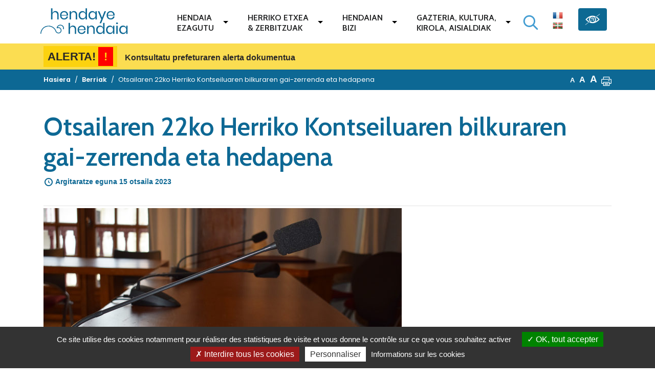

--- FILE ---
content_type: text/html; charset=UTF-8
request_url: https://www.hendaye.fr/eu/otsailaren-22ko-herriko-kontseiluaren-bilkuraren-gai-zerrenda-eta-hedapena/
body_size: 21573
content:
<!DOCTYPE html>
<html lang="eu">
<head>
	<meta charset="UTF-8" />
	<meta name="viewport" content="width=device-width, initial-scale=1, shrink-to-fit=no" />
	<link rel="profile" href="http://gmpg.org/xfn/11" />
	<link rel="apple-touch-icon" sizes="180x180" href="https://www.hendaye.fr/wp-content/themes/novaldi/img/apple-touch-icon.png">
	<link rel="icon" type="image/png" sizes="32x32" href="https://www.hendaye.fr/wp-content/themes/novaldi/img/favicon-32x32.png">
	<link rel="icon" type="image/png" sizes="16x16" href="https://www.hendaye.fr/wp-content/themes/novaldi/img/favicon-16x16.png">
	<link rel="manifest" href="https://www.hendaye.fr/wp-content/themes/novaldi/img/site.webmanifest">
	<link rel="mask-icon" href="https://www.hendaye.fr/wp-content/themes/novaldi/img/safari-pinned-tab.svg" color="#5bbad5">
	<link rel="shortcut icon" href="https://www.hendaye.fr/wp-content/themes/novaldi/img/favicon.ico">
	<meta name="msapplication-TileColor" content="#2b5797">
	<meta name="msapplication-config" content="https://www.hendaye.fr/wp-content/themes/novaldi/img/browserconfig.xml">
	<meta name="theme-color" content="#ffffff">
	
	
<!-- MapPress Easy Google Maps Version:2.84.22PRO (https://www.mappresspro.com) -->
<title>Otsailaren 22ko Herriko Kontseiluaren bilkuraren gai-zerrenda eta hedapena - Hendaye</title>
<link rel="alternate" href="https://www.hendaye.fr/fr/ordre-du-jour-et-retransmission-du-prochain-conseil-municipal-du-22-fevrier-2023-a-18-h-30/" hreflang="fr" />
<link rel="alternate" href="https://www.hendaye.fr/eu/otsailaren-22ko-herriko-kontseiluaren-bilkuraren-gai-zerrenda-eta-hedapena/" hreflang="eu" />
<meta name="dc.title" content="Otsailaren 22ko Herriko Kontseiluaren bilkuraren gai-zerrenda eta hedapena - Hendaye" />
<meta name="dc.description" content="Herriko Kontseilua iraganen da 2023ko otsailaren 22ko, 18:30ean, Herriko Etxean. Gai-zerrenda ikus Herriko Kontseiluaren bilkura zuzenean segi ezazu 18:30etik goiti, Herriaren Youtube katean. Bilkura publikoari irekia da, 15 pertsona gehienez, hesi-keinuak errespetatu behar dira" />
<meta name="dc.relation" content="https://www.hendaye.fr/eu/otsailaren-22ko-herriko-kontseiluaren-bilkuraren-gai-zerrenda-eta-hedapena/" />
<meta name="dc.source" content="https://www.hendaye.fr/" />
<meta name="dc.language" content="eu" />
<meta name="description" content="Herriko Kontseilua iraganen da 2023ko otsailaren 22ko, 18:30ean, Herriko Etxean. Gai-zerrenda ikus Herriko Kontseiluaren bilkura zuzenean segi ezazu 18:30etik goiti, Herriaren Youtube katean. Bilkura publikoari irekia da, 15 pertsona gehienez, hesi-keinuak errespetatu behar dira" />
<meta property="article:published_time" content="2023-02-15T14:51:04+01:00" />
<meta property="article:modified_time" content="2023-02-15T14:52:28+01:00" />
<meta property="og:updated_time" content="2023-02-15T14:52:28+01:00" />
<meta name="robots" content="index, follow" />
<meta name="googlebot" content="index, follow, max-snippet:-1, max-image-preview:large, max-video-preview:-1" />
<meta name="bingbot" content="index, follow, max-snippet:-1, max-image-preview:large, max-video-preview:-1" />
<link rel="canonical" href="https://www.hendaye.fr/eu/otsailaren-22ko-herriko-kontseiluaren-bilkuraren-gai-zerrenda-eta-hedapena/" />
<meta property="og:url" content="https://www.hendaye.fr/eu/otsailaren-22ko-herriko-kontseiluaren-bilkuraren-gai-zerrenda-eta-hedapena/" />
<meta property="og:site_name" content="Hendaye" />
<meta property="og:locale" content="eu" />
<meta property="og:locale:alternate" content="fr_FR" />
<meta property="og:type" content="article" />
<meta property="og:title" content="Otsailaren 22ko Herriko Kontseiluaren bilkuraren gai-zerrenda eta hedapena - Hendaye" />
<meta property="og:description" content="Herriko Kontseilua iraganen da 2023ko otsailaren 22ko, 18:30ean, Herriko Etxean. Gai-zerrenda ikus Herriko Kontseiluaren bilkura zuzenean segi ezazu 18:30etik goiti, Herriaren Youtube katean. Bilkura publikoari irekia da, 15 pertsona gehienez, hesi-keinuak errespetatu behar dira" />
<meta property="og:image" content="https://www.hendaye.fr/wp-content/uploads/2020/04/cm-e1593090690597.jpg" />
<meta property="og:image:secure_url" content="https://www.hendaye.fr/wp-content/uploads/2020/04/cm-e1593090690597.jpg" />
<meta property="og:image:width" content="1150" />
<meta property="og:image:height" content="767" />
<meta name="twitter:card" content="summary" />
<meta name="twitter:title" content="Otsailaren 22ko Herriko Kontseiluaren bilkuraren gai-zerrenda eta hedapena - Hendaye" />
<meta name="twitter:description" content="Herriko Kontseilua iraganen da 2023ko otsailaren 22ko, 18:30ean, Herriko Etxean. Gai-zerrenda ikus Herriko Kontseiluaren bilkura zuzenean segi ezazu 18:30etik goiti, Herriaren Youtube katean. Bilkura publikoari irekia da, 15 pertsona gehienez, hesi-keinuak errespetatu behar dira" />
<meta name="twitter:image" content="https://www.hendaye.fr/wp-content/uploads/2020/04/cm-e1593090690597.jpg" />
<link rel='dns-prefetch' href='//fonts.googleapis.com' />
<link rel="alternate" type="application/rss+xml" title="Hendaye &raquo; Jarioa" href="https://www.hendaye.fr/eu/feed/" />
<link rel="alternate" type="text/calendar" title="Hendaye &raquo; iCal Jarioa" href="https://www.hendaye.fr/evenements/?ical=1" />
<link rel='stylesheet' id='tribe-reset-style-css' href='https://www.hendaye.fr/wp-content/plugins/the-events-calendar/common/src/resources/css/reset.min.css?ver=4.9.20' type='text/css' media='all' />
<link rel='stylesheet' id='tribe-common-style-css' href='https://www.hendaye.fr/wp-content/plugins/the-events-calendar/common/src/resources/css/common.min.css?ver=4.9.20' type='text/css' media='all' />
<link rel='stylesheet' id='tribe-tooltip-css-css' href='https://www.hendaye.fr/wp-content/plugins/the-events-calendar/common/src/resources/css/tooltip.min.css?ver=4.9.20' type='text/css' media='all' />
<link rel='stylesheet' id='wp-block-library-css' href='https://www.hendaye.fr/wp-includes/css/dist/block-library/style.min.css?ver=6.1.9' type='text/css' media='all' />
<style id='wp-block-library-inline-css' type='text/css'>
.has-text-align-justify{text-align:justify;}
</style>
<link rel='stylesheet' id='mappress-leaflet-css' href='https://www.hendaye.fr/wp-content/plugins/mappress-google-maps-for-wordpress/lib/leaflet/leaflet.css?ver=1.7.1' type='text/css' media='all' />
<link rel='stylesheet' id='mappress-css' href='https://www.hendaye.fr/wp-content/plugins/mappress-google-maps-for-wordpress/css/mappress.css?ver=2.84.22PRO' type='text/css' media='all' />
<link rel='stylesheet' id='mediaelement-css' href='https://www.hendaye.fr/wp-includes/js/mediaelement/mediaelementplayer-legacy.min.css?ver=4.2.17' type='text/css' media='all' />
<link rel='stylesheet' id='wp-mediaelement-css' href='https://www.hendaye.fr/wp-includes/js/mediaelement/wp-mediaelement.min.css?ver=6.1.9' type='text/css' media='all' />
<style id='wpseopress-local-business-style-inline-css' type='text/css'>
span.wp-block-wpseopress-local-business-field{margin-right:8px}

</style>
<link rel='stylesheet' id='classic-theme-styles-css' href='https://www.hendaye.fr/wp-includes/css/classic-themes.min.css?ver=1' type='text/css' media='all' />
<style id='global-styles-inline-css' type='text/css'>
body{--wp--preset--color--black: #000000;--wp--preset--color--cyan-bluish-gray: #abb8c3;--wp--preset--color--white: #ffffff;--wp--preset--color--pale-pink: #f78da7;--wp--preset--color--vivid-red: #cf2e2e;--wp--preset--color--luminous-vivid-orange: #ff6900;--wp--preset--color--luminous-vivid-amber: #fcb900;--wp--preset--color--light-green-cyan: #7bdcb5;--wp--preset--color--vivid-green-cyan: #00d084;--wp--preset--color--pale-cyan-blue: #8ed1fc;--wp--preset--color--vivid-cyan-blue: #0693e3;--wp--preset--color--vivid-purple: #9b51e0;--wp--preset--gradient--vivid-cyan-blue-to-vivid-purple: linear-gradient(135deg,rgba(6,147,227,1) 0%,rgb(155,81,224) 100%);--wp--preset--gradient--light-green-cyan-to-vivid-green-cyan: linear-gradient(135deg,rgb(122,220,180) 0%,rgb(0,208,130) 100%);--wp--preset--gradient--luminous-vivid-amber-to-luminous-vivid-orange: linear-gradient(135deg,rgba(252,185,0,1) 0%,rgba(255,105,0,1) 100%);--wp--preset--gradient--luminous-vivid-orange-to-vivid-red: linear-gradient(135deg,rgba(255,105,0,1) 0%,rgb(207,46,46) 100%);--wp--preset--gradient--very-light-gray-to-cyan-bluish-gray: linear-gradient(135deg,rgb(238,238,238) 0%,rgb(169,184,195) 100%);--wp--preset--gradient--cool-to-warm-spectrum: linear-gradient(135deg,rgb(74,234,220) 0%,rgb(151,120,209) 20%,rgb(207,42,186) 40%,rgb(238,44,130) 60%,rgb(251,105,98) 80%,rgb(254,248,76) 100%);--wp--preset--gradient--blush-light-purple: linear-gradient(135deg,rgb(255,206,236) 0%,rgb(152,150,240) 100%);--wp--preset--gradient--blush-bordeaux: linear-gradient(135deg,rgb(254,205,165) 0%,rgb(254,45,45) 50%,rgb(107,0,62) 100%);--wp--preset--gradient--luminous-dusk: linear-gradient(135deg,rgb(255,203,112) 0%,rgb(199,81,192) 50%,rgb(65,88,208) 100%);--wp--preset--gradient--pale-ocean: linear-gradient(135deg,rgb(255,245,203) 0%,rgb(182,227,212) 50%,rgb(51,167,181) 100%);--wp--preset--gradient--electric-grass: linear-gradient(135deg,rgb(202,248,128) 0%,rgb(113,206,126) 100%);--wp--preset--gradient--midnight: linear-gradient(135deg,rgb(2,3,129) 0%,rgb(40,116,252) 100%);--wp--preset--duotone--dark-grayscale: url('#wp-duotone-dark-grayscale');--wp--preset--duotone--grayscale: url('#wp-duotone-grayscale');--wp--preset--duotone--purple-yellow: url('#wp-duotone-purple-yellow');--wp--preset--duotone--blue-red: url('#wp-duotone-blue-red');--wp--preset--duotone--midnight: url('#wp-duotone-midnight');--wp--preset--duotone--magenta-yellow: url('#wp-duotone-magenta-yellow');--wp--preset--duotone--purple-green: url('#wp-duotone-purple-green');--wp--preset--duotone--blue-orange: url('#wp-duotone-blue-orange');--wp--preset--font-size--small: 13px;--wp--preset--font-size--medium: 20px;--wp--preset--font-size--large: 36px;--wp--preset--font-size--x-large: 42px;--wp--preset--spacing--20: 0.44rem;--wp--preset--spacing--30: 0.67rem;--wp--preset--spacing--40: 1rem;--wp--preset--spacing--50: 1.5rem;--wp--preset--spacing--60: 2.25rem;--wp--preset--spacing--70: 3.38rem;--wp--preset--spacing--80: 5.06rem;}:where(.is-layout-flex){gap: 0.5em;}body .is-layout-flow > .alignleft{float: left;margin-inline-start: 0;margin-inline-end: 2em;}body .is-layout-flow > .alignright{float: right;margin-inline-start: 2em;margin-inline-end: 0;}body .is-layout-flow > .aligncenter{margin-left: auto !important;margin-right: auto !important;}body .is-layout-constrained > .alignleft{float: left;margin-inline-start: 0;margin-inline-end: 2em;}body .is-layout-constrained > .alignright{float: right;margin-inline-start: 2em;margin-inline-end: 0;}body .is-layout-constrained > .aligncenter{margin-left: auto !important;margin-right: auto !important;}body .is-layout-constrained > :where(:not(.alignleft):not(.alignright):not(.alignfull)){max-width: var(--wp--style--global--content-size);margin-left: auto !important;margin-right: auto !important;}body .is-layout-constrained > .alignwide{max-width: var(--wp--style--global--wide-size);}body .is-layout-flex{display: flex;}body .is-layout-flex{flex-wrap: wrap;align-items: center;}body .is-layout-flex > *{margin: 0;}:where(.wp-block-columns.is-layout-flex){gap: 2em;}.has-black-color{color: var(--wp--preset--color--black) !important;}.has-cyan-bluish-gray-color{color: var(--wp--preset--color--cyan-bluish-gray) !important;}.has-white-color{color: var(--wp--preset--color--white) !important;}.has-pale-pink-color{color: var(--wp--preset--color--pale-pink) !important;}.has-vivid-red-color{color: var(--wp--preset--color--vivid-red) !important;}.has-luminous-vivid-orange-color{color: var(--wp--preset--color--luminous-vivid-orange) !important;}.has-luminous-vivid-amber-color{color: var(--wp--preset--color--luminous-vivid-amber) !important;}.has-light-green-cyan-color{color: var(--wp--preset--color--light-green-cyan) !important;}.has-vivid-green-cyan-color{color: var(--wp--preset--color--vivid-green-cyan) !important;}.has-pale-cyan-blue-color{color: var(--wp--preset--color--pale-cyan-blue) !important;}.has-vivid-cyan-blue-color{color: var(--wp--preset--color--vivid-cyan-blue) !important;}.has-vivid-purple-color{color: var(--wp--preset--color--vivid-purple) !important;}.has-black-background-color{background-color: var(--wp--preset--color--black) !important;}.has-cyan-bluish-gray-background-color{background-color: var(--wp--preset--color--cyan-bluish-gray) !important;}.has-white-background-color{background-color: var(--wp--preset--color--white) !important;}.has-pale-pink-background-color{background-color: var(--wp--preset--color--pale-pink) !important;}.has-vivid-red-background-color{background-color: var(--wp--preset--color--vivid-red) !important;}.has-luminous-vivid-orange-background-color{background-color: var(--wp--preset--color--luminous-vivid-orange) !important;}.has-luminous-vivid-amber-background-color{background-color: var(--wp--preset--color--luminous-vivid-amber) !important;}.has-light-green-cyan-background-color{background-color: var(--wp--preset--color--light-green-cyan) !important;}.has-vivid-green-cyan-background-color{background-color: var(--wp--preset--color--vivid-green-cyan) !important;}.has-pale-cyan-blue-background-color{background-color: var(--wp--preset--color--pale-cyan-blue) !important;}.has-vivid-cyan-blue-background-color{background-color: var(--wp--preset--color--vivid-cyan-blue) !important;}.has-vivid-purple-background-color{background-color: var(--wp--preset--color--vivid-purple) !important;}.has-black-border-color{border-color: var(--wp--preset--color--black) !important;}.has-cyan-bluish-gray-border-color{border-color: var(--wp--preset--color--cyan-bluish-gray) !important;}.has-white-border-color{border-color: var(--wp--preset--color--white) !important;}.has-pale-pink-border-color{border-color: var(--wp--preset--color--pale-pink) !important;}.has-vivid-red-border-color{border-color: var(--wp--preset--color--vivid-red) !important;}.has-luminous-vivid-orange-border-color{border-color: var(--wp--preset--color--luminous-vivid-orange) !important;}.has-luminous-vivid-amber-border-color{border-color: var(--wp--preset--color--luminous-vivid-amber) !important;}.has-light-green-cyan-border-color{border-color: var(--wp--preset--color--light-green-cyan) !important;}.has-vivid-green-cyan-border-color{border-color: var(--wp--preset--color--vivid-green-cyan) !important;}.has-pale-cyan-blue-border-color{border-color: var(--wp--preset--color--pale-cyan-blue) !important;}.has-vivid-cyan-blue-border-color{border-color: var(--wp--preset--color--vivid-cyan-blue) !important;}.has-vivid-purple-border-color{border-color: var(--wp--preset--color--vivid-purple) !important;}.has-vivid-cyan-blue-to-vivid-purple-gradient-background{background: var(--wp--preset--gradient--vivid-cyan-blue-to-vivid-purple) !important;}.has-light-green-cyan-to-vivid-green-cyan-gradient-background{background: var(--wp--preset--gradient--light-green-cyan-to-vivid-green-cyan) !important;}.has-luminous-vivid-amber-to-luminous-vivid-orange-gradient-background{background: var(--wp--preset--gradient--luminous-vivid-amber-to-luminous-vivid-orange) !important;}.has-luminous-vivid-orange-to-vivid-red-gradient-background{background: var(--wp--preset--gradient--luminous-vivid-orange-to-vivid-red) !important;}.has-very-light-gray-to-cyan-bluish-gray-gradient-background{background: var(--wp--preset--gradient--very-light-gray-to-cyan-bluish-gray) !important;}.has-cool-to-warm-spectrum-gradient-background{background: var(--wp--preset--gradient--cool-to-warm-spectrum) !important;}.has-blush-light-purple-gradient-background{background: var(--wp--preset--gradient--blush-light-purple) !important;}.has-blush-bordeaux-gradient-background{background: var(--wp--preset--gradient--blush-bordeaux) !important;}.has-luminous-dusk-gradient-background{background: var(--wp--preset--gradient--luminous-dusk) !important;}.has-pale-ocean-gradient-background{background: var(--wp--preset--gradient--pale-ocean) !important;}.has-electric-grass-gradient-background{background: var(--wp--preset--gradient--electric-grass) !important;}.has-midnight-gradient-background{background: var(--wp--preset--gradient--midnight) !important;}.has-small-font-size{font-size: var(--wp--preset--font-size--small) !important;}.has-medium-font-size{font-size: var(--wp--preset--font-size--medium) !important;}.has-large-font-size{font-size: var(--wp--preset--font-size--large) !important;}.has-x-large-font-size{font-size: var(--wp--preset--font-size--x-large) !important;}
.wp-block-navigation a:where(:not(.wp-element-button)){color: inherit;}
:where(.wp-block-columns.is-layout-flex){gap: 2em;}
.wp-block-pullquote{font-size: 1.5em;line-height: 1.6;}
</style>
<link rel='stylesheet' id='eeb-css-frontend-css' href='https://www.hendaye.fr/wp-content/plugins/email-encoder-bundle/core/includes/assets/css/style.css?ver=230209-153000' type='text/css' media='all' />
<link rel='stylesheet' id='novaldi-style-css' href='https://www.hendaye.fr/wp-content/themes/novaldi/style.css?ver=6.1.9' type='text/css' media='all' />
<link rel='stylesheet' id='bootstrap-css' href='https://www.hendaye.fr/wp-content/themes/novaldi/css/bootstrap.min.css?ver=6.1.9' type='text/css' media='all' />
<link rel='stylesheet' id='accessibilite-css' href='https://www.hendaye.fr/wp-content/themes/novaldi/accessibility.css?ver=6.1.9' type='text/css' media='all' />
<link rel='stylesheet' id='fancybox-css-css' href='https://www.hendaye.fr/wp-content/themes/novaldi/css/jquery.fancybox.min.css?ver=6.1.9' type='text/css' media='all' />
<link rel='stylesheet' id='dashicons-css' href='https://www.hendaye.fr/wp-includes/css/dashicons.min.css?ver=6.1.9' type='text/css' media='all' />
<link rel='stylesheet' id='gfonts-css' href='https://fonts.googleapis.com/css?family=Cabin%3A400%2C600%7CPoppins%3A300%2C400%2C600&#038;ver=6.1.9' type='text/css' media='all' />
<link rel='stylesheet' id='mimetypes-link-icons-css' href='https://www.hendaye.fr/wp-content/plugins/mimetypes-link-icons/css/style.php?cssvars=bXRsaV9oZWlnaHQ9MjQmbXRsaV9pbWFnZV90eXBlPXBuZyZtdGxpX2xlZnRvcnJpZ2h0PWxlZnQmYWN0aXZlX3R5cGVzPXBkZg%3D&#038;ver=3.0' type='text/css' media='all' />
<link rel='stylesheet' id='social-logos-css' href='https://www.hendaye.fr/wp-content/plugins/jetpack/_inc/social-logos/social-logos.min.css?ver=11.8.6' type='text/css' media='all' />
<link rel='stylesheet' id='jetpack_css-css' href='https://www.hendaye.fr/wp-content/plugins/jetpack/css/jetpack.css?ver=11.8.6' type='text/css' media='all' />
<script type='text/javascript' src='https://www.hendaye.fr/wp-includes/js/jquery/jquery.min.js?ver=3.6.1' id='jquery-core-js'></script>
<script type='text/javascript' src='https://www.hendaye.fr/wp-includes/js/jquery/jquery-migrate.min.js?ver=3.3.2' id='jquery-migrate-js'></script>
<script type='text/javascript' src='https://www.hendaye.fr/wp-content/plugins/email-encoder-bundle/core/includes/assets/js/custom.js?ver=230209-153000' id='eeb-js-frontend-js'></script>
<script type='text/javascript' src='https://www.hendaye.fr/wp-content/themes/novaldi/js/jquery.textresizer.min.js?ver=1.0' id='text-resizer-js-js'></script>
<script type='text/javascript' src='https://www.hendaye.fr/wp-content/themes/novaldi/js/jquery.cookie.js?ver=1.0' id='cookie-js-js'></script>
<script type='text/javascript' src='https://www.hendaye.fr/wp-content/themes/novaldi/js/tarteaucitron.js/tarteaucitron.js?ver=1.0' id='tarteaucitron-js-js'></script>
<script type='text/javascript' id='tarteaucitronconfig-js-js-extra'>
/* <![CDATA[ */
var langtext = {"lang":"eu","alertBigPrivacy":"Ce site utilise des cookies notamment pour r\u00e9aliser des statistiques de visite et vous donne le contr\u00f4le sur ce que vous souhaitez activer","acceptAll":"OK, tout accepter","personalize":"Personnaliser","close":"Fermer","privacyUrl":"Informations sur les cookies","info":"Protection de votre vie priv\u00e9e","disclaimer":"En autorisant ces services tiers, vous acceptez le d\u00e9p\u00f4t et la lecture de cookies et l'utilisation de technologies de suivi n\u00e9cessaires \u00e0 leur bon fonctionnement.","allow":"Autoriser","deny":"Interdire","noCookie":"Ce service ne d\u00e9pose aucun cookie.","useCookie":"Ce service peut d\u00e9poser","useCookieCurrent":"Ce service a d\u00e9pos\u00e9","useNoCookie":"Ce service n'a d\u00e9pos\u00e9 aucun cookie.","more":"Gehiago ikasi","source":"Voir le site officiel","credit":"Gestion des cookies par tarteaucitron.js","noServices":"Ce site n'utilise aucun cookie n\u00e9cessitant votre consentement.","toggleInfoBox":"Afficher\/masquer les informations sur le stockage des cookies","title":"Panneau de gestion des cookies","cookieDetail":"D\u00e9tail des cookies","ourSite":"sur notre site","newWindow":"(nouvelle fen\u00eatre)","allowAll":"Autoriser tous les cookies","denyAll":"Interdire tous les cookies","fallback":"est d\u00e9sactiv\u00e9."};
/* ]]> */
</script>
<script type='text/javascript' src='https://www.hendaye.fr/wp-content/themes/novaldi/js/tarteaucitronconfig.js?ver=1.0' id='tarteaucitronconfig-js-js'></script>
<link rel="https://api.w.org/" href="https://www.hendaye.fr/wp-json/" /><link rel="alternate" type="application/json" href="https://www.hendaye.fr/wp-json/wp/v2/posts/69993" /><link rel="alternate" type="application/json+oembed" href="https://www.hendaye.fr/wp-json/oembed/1.0/embed?url=https%3A%2F%2Fwww.hendaye.fr%2Feu%2Fotsailaren-22ko-herriko-kontseiluaren-bilkuraren-gai-zerrenda-eta-hedapena%2F" />
<link rel="alternate" type="text/xml+oembed" href="https://www.hendaye.fr/wp-json/oembed/1.0/embed?url=https%3A%2F%2Fwww.hendaye.fr%2Feu%2Fotsailaren-22ko-herriko-kontseiluaren-bilkuraren-gai-zerrenda-eta-hedapena%2F&#038;format=xml" />
<meta name="tec-api-version" content="v1"><meta name="tec-api-origin" content="https://www.hendaye.fr"><link rel="https://theeventscalendar.com/" href="https://www.hendaye.fr/wp-json/tribe/events/v1/" />	<style>img#wpstats{display:none}</style>
				<style type="text/css" id="wp-custom-css">
			.form-control {
	width:auto;
	display: inline;
	height: auto;
}

.short-li {
	padding : 0.75rem 1.2rem 0.75rem 1.2rem;
}

.entry-content blockquote, .page-content blockquote, .comment-content blockquote {
	border-left: 3px solid rgb(13, 104, 148);
}

.light-blue .entry-content blockquote, .page-content blockquote, .comment-content blockquote {
	border-left: 3px solid #449DD2;
}

.green .entry-content blockquote, .page-content blockquote, .comment-content blockquote {
	border-left: 3px solid #30926f;
}

.orange .entry-content blockquote, .page-content blockquote, .comment-content blockquote {
	border-left: 3px solid #FE5043;
}		</style>
		
<script async src='https://www.googletagmanager.com/gtag/js?id=UA-129686410-1'></script>
<script>
window.dataLayer = window.dataLayer || [];
function gtag(){dataLayer.push(arguments);}gtag('js', new Date());
window.addEventListener('load', function () {
var links = document.querySelectorAll('a');
for (let i = 0; i < links.length; i++) {
    links[i].addEventListener('click', function(e) {
        var n = this.href.includes('www.hendaye.fr');
        if (n == false) {
            gtag('event', 'click', {'event_category': 'external links','event_label' : this.href});
        }
    });
    }
});
window.addEventListener('load', function () {
	var donwload_links = document.querySelectorAll('a');
	for (let j = 0; j < donwload_links.length; j++) {
		donwload_links[j].addEventListener('click', function(e) {
			var down = this.href.match(/.*\.(pdf|doc|docx|xls|xlsx)(\?.*)?$/);
			if (down != null) {
				gtag('event', 'click', {'event_category': 'downloads','event_label' : this.href});
			}
		});
		}
	});
gtag('config', 'UA-129686410-1' , {'linker': {'domains': ['www.hendaye-culture.fr','hendaye.fr']},'link_attribution': true,'anonymize_ip': true,});
gtag('config', 'G-8TWTML26BT' , {'linker': {'domains': ['www.hendaye-culture.fr','hendaye.fr']},'link_attribution': true,'anonymize_ip': true,});

</script>
</head>

<body class="post-template-default single single-post postid-69993 single-format-standard tribe-no-js">
	<div id="page" class="site">
		<a class="assistive-text skip-link" href="#content" title="
Saltatu edukira">
Saltatu edukira</a>
		<a class="assistive-text skip-link" href="#site-navigation" title="Joan nabigaziora">Joan nabigaziora</a>

		<header id="masthead" class="site-header" role="banner">
			<div class="wrap-main-navigation">
				<div class="container">
					<div class="row">
						<div class="col-10 col-lg-2 d-flex justify-content-around align-items-center order-1">
							<button type="button" class="navbar-toggle" id="menu-toggle">
								<span class="sr-only">Menu</span>
								<span class="icon-bar" aria-hidden="true"></span>
								<span class="icon-bar" aria-hidden="true"></span>
								<span class="icon-bar" aria-hidden="true"></span>
							</button>
							<div class="site-branding">
																		<p class="site-title">
																				<a href="https://www.hendaye.fr/eu/" rel="home" title="Accueil - Hendaye">
											<span class="sr-only">Accueil - Hendaye</span>
											<svg aria-hidden="true"  id="logo_hendaye" data-name="Logo Hendaye" xmlns="http://www.w3.org/2000/svg" viewBox="0 0 351.62822 143.84863"><defs><style>.cls-1{isolation:isolate;}.cls-2{fill:#fff;}.cls-3{fill:none;stroke:#fff;stroke-miterlimit:10;stroke-width:3px;}</style></defs><g class="cls-1"><path class="cls-2" d="M69.12871,21.38965q3.53979,3.68994,3.54,10.65039V51.17969h-5.46V32.51953q0-4.919-2.52-7.55957a9.01014,9.01014,0,0,0-6.83985-2.64062,9.35367,9.35367,0,0,0-7.20019,2.91015q-2.69971,2.91065-2.7002,8.49024v17.46h-5.46V6.7793h5.46V26.04a11.22681,11.22681,0,0,1,4.47022-6.18066,12.96112,12.96112,0,0,1,7.41015-2.16016A12.30033,12.30033,0,0,1,69.12871,21.38965Z"/><path class="cls-2" d="M110.16826,35.87988H83.82841q.18018,5.63966,3.21,8.46a10.46988,10.46988,0,0,0,7.41015,2.82032,10.70556,10.70556,0,0,0,6.62988-2.01075,8.31131,8.31131,0,0,0,3.27-5.37011h5.81983a13.7529,13.7529,0,0,1-8.04,10.32031,17.7838,17.7838,0,0,1-7.43994,1.5,16.95561,16.95561,0,0,1-8.3999-2.04,14.40738,14.40738,0,0,1-5.73-5.84961,18.51263,18.51263,0,0,1-2.07032-8.9707,18.69241,18.69241,0,0,1,2.07032-9,14.37726,14.37726,0,0,1,5.73-5.87988,16.966,16.966,0,0,1,8.3999-2.04,16.5902,16.5902,0,0,1,8.37012,2.04,14.05825,14.05825,0,0,1,5.46,5.46,15.37316,15.37316,0,0,1,1.89013,7.56054A16.28381,16.28381,0,0,1,110.16826,35.87988Zm-6.48-8.75976A8.78586,8.78586,0,0,0,99.90849,23.46a11.51368,11.51368,0,0,0-5.22021-1.20019,10.80267,10.80267,0,0,0-7.56006,2.79q-3.06006,2.79054-3.29981,8.18946h21.06006A11.21137,11.21137,0,0,0,103.68828,27.12012Z"/><path class="cls-2" d="M143.22783,21.38965q3.53979,3.68994,3.54,10.65039V51.17969h-5.46V32.51953q0-4.919-2.52-7.55957a9.01014,9.01014,0,0,0-6.83985-2.64062,9.35367,9.35367,0,0,0-7.20019,2.91015q-2.69971,2.91065-2.7002,8.49024v17.46h-5.46V18.23926h5.46V26.04a11.22686,11.22686,0,0,1,4.47022-6.18066,12.96112,12.96112,0,0,1,7.41015-2.16016A12.30033,12.30033,0,0,1,143.22783,21.38965Z"/><path class="cls-2" d="M175.83672,20.21973a12.51329,12.51329,0,0,1,4.65039,6.41992V6.7793h5.46V51.17969h-5.46V42.7793a12.50143,12.50143,0,0,1-4.65039,6.41992,13.53117,13.53117,0,0,1-8.12989,2.40039,14.92521,14.92521,0,0,1-7.7998-2.04A14.09845,14.09845,0,0,1,154.53691,43.71a19.44233,19.44233,0,0,1-1.95019-8.9707,19.63283,19.63283,0,0,1,1.95019-9,14.07491,14.07491,0,0,1,5.37012-5.87988,14.93433,14.93433,0,0,1,7.7998-2.04A13.53774,13.53774,0,0,1,175.83672,20.21973Zm-14.63965,5.66992q-3.03077,3.21093-3.03028,8.84961,0,5.64111,3.03028,8.85058a10.57065,10.57065,0,0,0,8.06982,3.21,11.205,11.205,0,0,0,5.79-1.5,10.43493,10.43493,0,0,0,3.99023-4.23046,13.36947,13.36947,0,0,0,1.44-6.33008,13.55112,13.55112,0,0,0-1.44-6.35938,10.20783,10.20783,0,0,0-3.99023-4.23047,11.388,11.388,0,0,0-5.79-1.46972A10.57416,10.57416,0,0,0,161.19707,25.88965Z"/><path class="cls-2" d="M215.3167,20.21973a12.51329,12.51329,0,0,1,4.65039,6.41992V18.23926h5.46V51.17969h-5.46V42.7793a12.50143,12.50143,0,0,1-4.65039,6.41992,13.53117,13.53117,0,0,1-8.12989,2.40039,14.92521,14.92521,0,0,1-7.7998-2.04A14.09851,14.09851,0,0,1,194.01689,43.71a19.44233,19.44233,0,0,1-1.95019-8.9707,19.63283,19.63283,0,0,1,1.95019-9,14.075,14.075,0,0,1,5.37012-5.87988,14.93433,14.93433,0,0,1,7.7998-2.04A13.53774,13.53774,0,0,1,215.3167,20.21973Zm-14.63965,5.66992q-3.03077,3.21093-3.03028,8.84961,0,5.64111,3.03028,8.85058a10.57065,10.57065,0,0,0,8.06982,3.21,11.205,11.205,0,0,0,5.79-1.5,10.435,10.435,0,0,0,3.99024-4.23046,13.36959,13.36959,0,0,0,1.43994-6.33008,13.55123,13.55123,0,0,0-1.43994-6.35938,10.20791,10.20791,0,0,0-3.99024-4.23047,11.388,11.388,0,0,0-5.79-1.46972A10.57416,10.57416,0,0,0,200.67705,25.88965Z"/><path class="cls-2" d="M235.44658,18.23926l10.67969,25.9209,9.90039-25.9209h6.05957l-19.55957,48.54H236.347l6.83984-16.13965L229.32646,18.23926Z"/><path class="cls-2" d="M296.16533,35.87988H269.82549q.18163,5.63966,3.21093,8.46a10.46908,10.46908,0,0,0,7.41016,2.82032,10.70267,10.70267,0,0,0,6.62891-2.01075,8.312,8.312,0,0,0,3.2705-5.37011h5.81934a13.75452,13.75452,0,0,1-8.03906,10.32031,17.78769,17.78769,0,0,1-7.44043,1.5,16.95379,16.95379,0,0,1-8.39942-2.04A14.40257,14.40257,0,0,1,266.556,43.71a18.51274,18.51274,0,0,1-2.07031-8.9707,18.69252,18.69252,0,0,1,2.07031-9,14.37247,14.37247,0,0,1,5.73047-5.87988,16.96413,16.96413,0,0,1,8.39942-2.04,16.59016,16.59016,0,0,1,8.37011,2.04,14.06465,14.06465,0,0,1,5.46,5.46,15.3727,15.3727,0,0,1,1.88965,7.56054A16.24108,16.24108,0,0,1,296.16533,35.87988Zm-6.47949-8.75976A8.787,8.787,0,0,0,285.90556,23.46a11.50871,11.50871,0,0,0-5.21972-1.20019,10.79978,10.79978,0,0,0-7.55957,2.79q-3.06153,2.79054-3.30078,8.18946H290.886A11.21577,11.21577,0,0,0,289.68584,27.12012Z"/></g><g class="cls-1"><path class="cls-2" d="M139.23076,79.67871q3.53979,3.68994,3.54,10.65039v19.13965h-5.46V90.80859q0-4.91893-2.52-7.55957A9.01014,9.01014,0,0,0,127.951,80.6084a9.35367,9.35367,0,0,0-7.20019,2.91015q-2.69972,2.91064-2.7002,8.49024v17.46h-5.46V65.06836h5.46V84.3291a11.22685,11.22685,0,0,1,4.47022-6.18066,12.96112,12.96112,0,0,1,7.41015-2.16016A12.30033,12.30033,0,0,1,139.23076,79.67871Z"/><path class="cls-2" d="M180.27031,94.169H153.93047q.18016,5.63964,3.21,8.46a10.46987,10.46987,0,0,0,7.41015,2.82031,10.7056,10.7056,0,0,0,6.62989-2.01074,8.31144,8.31144,0,0,0,3.27-5.37012h5.81982a13.75286,13.75286,0,0,1-8.04,10.32031,17.78376,17.78376,0,0,1-7.43994,1.5,16.95561,16.95561,0,0,1-8.3999-2.04,14.40738,14.40738,0,0,1-5.73-5.84961,20.53367,20.53367,0,0,1,0-17.9707,14.37732,14.37732,0,0,1,5.73-5.87988,16.966,16.966,0,0,1,8.3999-2.04,16.59017,16.59017,0,0,1,8.37012,2.04,14.05825,14.05825,0,0,1,5.46,5.46,15.37317,15.37317,0,0,1,1.89013,7.56055A16.284,16.284,0,0,1,180.27031,94.169Zm-6.48-8.75977a8.78586,8.78586,0,0,0-3.77979-3.66016,11.51368,11.51368,0,0,0-5.22021-1.20019,10.80267,10.80267,0,0,0-7.56006,2.79q-3.06006,2.79052-3.2998,8.18945h21.06A11.21137,11.21137,0,0,0,173.79033,85.40918Z"/><path class="cls-2" d="M213.32988,79.67871q3.53979,3.68994,3.54,10.65039v19.13965h-5.46V90.80859q0-4.91893-2.52-7.55957a9.01014,9.01014,0,0,0-6.83985-2.64062,9.35367,9.35367,0,0,0-7.20019,2.91015q-2.69971,2.91064-2.7002,8.49024v17.46h-5.46V76.52832h5.46V84.3291a11.2269,11.2269,0,0,1,4.47022-6.18066,12.96113,12.96113,0,0,1,7.41016-2.16016A12.30032,12.30032,0,0,1,213.32988,79.67871Z"/><path class="cls-2" d="M245.93877,78.50879a12.50792,12.50792,0,0,1,4.65039,6.41992V65.06836h5.46v44.40039h-5.46v-8.40039a12.496,12.496,0,0,1-4.65039,6.41992,13.53007,13.53007,0,0,1-8.12989,2.40039,14.92769,14.92769,0,0,1-7.7998-2.04A14.09851,14.09851,0,0,1,224.639,101.999a21.6747,21.6747,0,0,1,0-17.9707,14.075,14.075,0,0,1,5.37012-5.87988,14.9368,14.9368,0,0,1,7.7998-2.04A13.53671,13.53671,0,0,1,245.93877,78.50879Zm-14.63965,5.66992q-3.03077,3.21095-3.03028,8.84961,0,5.64111,3.03028,8.85059a10.57178,10.57178,0,0,0,8.07031,3.21,11.20625,11.20625,0,0,0,5.79-1.5,10.44142,10.44142,0,0,0,3.99023-4.23047,13.36945,13.36945,0,0,0,1.43946-6.33008A13.551,13.551,0,0,0,249.1497,86.669a10.21393,10.21393,0,0,0-3.99023-4.23047,11.38921,11.38921,0,0,0-5.79-1.46973A10.57526,10.57526,0,0,0,231.29912,84.17871Z"/><path class="cls-2" d="M285.41924,78.50879a12.51881,12.51881,0,0,1,4.65039,6.41992V76.52832h5.46v32.94043h-5.46v-8.40039a12.50689,12.50689,0,0,1-4.65039,6.41992,13.53213,13.53213,0,0,1-8.12989,2.40039,14.92274,14.92274,0,0,1-7.7998-2.04,14.09525,14.09525,0,0,1-5.37012-5.84961,19.43614,19.43614,0,0,1-1.95019-8.9707,19.62664,19.62664,0,0,1,1.95019-9,14.0718,14.0718,0,0,1,5.37012-5.87988,14.93185,14.93185,0,0,1,7.7998-2.04A13.53877,13.53877,0,0,1,285.41924,78.50879Zm-14.63965,5.66992q-3.03076,3.21095-3.03028,8.84961,0,5.64111,3.03028,8.85059a10.5696,10.5696,0,0,0,8.06933,3.21,11.20374,11.20374,0,0,0,5.79-1.5,10.42858,10.42858,0,0,0,3.99024-4.23047,13.36972,13.36972,0,0,0,1.44043-6.33008A13.55134,13.55134,0,0,0,288.6292,86.669a10.2017,10.2017,0,0,0-3.99024-4.23047,11.38665,11.38665,0,0,0-5.79-1.46973A10.57307,10.57307,0,0,0,270.77959,84.17871Z"/><path class="cls-2" d="M303.32841,64.43848a4.38609,4.38609,0,0,1,5.4004,0,3.40608,3.40608,0,0,1,0,4.86035,4.38609,4.38609,0,0,1-5.4004,0,3.40608,3.40608,0,0,1,0-4.86035Zm5.4004,12.08984v32.94043h-5.46V76.52832Z"/><path class="cls-2" d="M338.15849,78.50879a12.50781,12.50781,0,0,1,4.65039,6.41992V76.52832h5.46v32.94043h-5.46v-8.40039a12.49592,12.49592,0,0,1-4.65039,6.41992,13.53,13.53,0,0,1-8.12988,2.40039,14.92769,14.92769,0,0,1-7.7998-2.04,14.10158,14.10158,0,0,1-5.37012-5.84961,21.6746,21.6746,0,0,1,0-17.9707,14.07808,14.07808,0,0,1,5.37012-5.87988,14.9368,14.9368,0,0,1,7.7998-2.04A13.53666,13.53666,0,0,1,338.15849,78.50879Zm-14.63965,5.66992q-3.03075,3.21095-3.03027,8.84961,0,5.64111,3.03027,8.85059a10.57182,10.57182,0,0,0,8.07032,3.21,11.20631,11.20631,0,0,0,5.79-1.5,10.44155,10.44155,0,0,0,3.99023-4.23047,13.36945,13.36945,0,0,0,1.43945-6.33008,13.551,13.551,0,0,0-1.43945-6.35937,10.21406,10.21406,0,0,0-3.99023-4.23047,11.38926,11.38926,0,0,0-5.79-1.46973A10.5753,10.5753,0,0,0,323.51884,84.17871Z"/></g><path class="cls-3" d="M91.908,90.66888c.769-3.334,1.024-8.72-2.822-12.567a12.77982,12.77982,0,0,0-5.514-3.334,13.42232,13.42232,0,0,0-11.028,1.411,12.87025,12.87025,0,0,0-3.848,3.591,14.72228,14.72228,0,0,0-2.18,4.745c0,.256,0,.512.256.641a.85084.85084,0,0,0,.77.128,11.0323,11.0323,0,0,1,11.542,1.667,11.26232,11.26232,0,0,1,3.719,8.848,10.514,10.514,0,0,1-4.104,8.208,11.04391,11.04391,0,0,1-8.335,1.924,10.28822,10.28822,0,0,1-6.797-3.976,30.41184,30.41184,0,0,1-2.564-5.001,24.82343,24.82343,0,0,0-2.437-4.873,29.25162,29.25162,0,0,0-7.438-7.951,28.69548,28.69548,0,0,0-9.491-4.745,30.87252,30.87252,0,0,0-7.046-1.36c-.74.028-4.734.078-4.365.078A31.39514,31.39514,0,0,0,3.679,97.8519,30.84631,30.84631,0,0,0,1.5,109.0089"/></svg>
										</a>
																			</p>
															</div><!-- .site-branding -->
						</div>
						<div class="col-12 col-lg-9 order-3 order-lg-2">
							<div id="site-header-menu" class="site-header-menu">
								<nav id="site-navigation" class="main-navigation" aria-label="Main Menu" role="navigation">
									<ul id="menu-menu-principal-eus" class="primary-menu"><li id="menu-item-2162" class="menu-light-blue menu-item menu-item-type-post_type menu-item-object-page menu-item-has-children menu-item-2162"><a href="https://www.hendaye.fr/eu/hendaia-ezagutu/">Hendaia<br>ezagutu</a>
<ul class="sub-menu">
	<li id="menu-item-26071" class="menu-thumbnail menu-item menu-item-type-custom menu-item-object-custom menu-item-26071"><a href="#"><img width="502" height="335" src="https://www.hendaye.fr/wp-content/uploads/2018/11/menu-chateau-abbadia.jpg" class="attachment-medium size-medium" alt="" decoding="async" loading="lazy" srcset="https://www.hendaye.fr/wp-content/uploads/2018/11/menu-chateau-abbadia.jpg 502w, https://www.hendaye.fr/wp-content/uploads/2018/11/menu-chateau-abbadia-500x335.jpg 500w" sizes="(max-width: 502px) 100vw, 502px" /><img src="https://www.hendaye.fr/wp-content/uploads/2018/11/ico-decouverte.svg" alt="" height="70"/><span class="title-sub-menu">Hendaia ezagutu</span></a></li>
	<li id="menu-item-25804" class="menu-item menu-item-type-post_type menu-item-object-page menu-item-has-children menu-item-25804"><a href="https://www.hendaye.fr/eu/hendaia-ezagutu/aurkezpena/">Aurkezpena</a>
	<ul class="sub-menu">
		<li id="menu-item-25812" class="menu-item menu-item-type-post_type menu-item-object-page menu-item-25812"><a href="https://www.hendaye.fr/eu/hendaia-ezagutu/aurkezpena/hendaia-ezagutu/">Hendaia ezagutu</a></li>
		<li id="menu-item-25813" class="menu-item menu-item-type-post_type menu-item-object-page menu-item-25813"><a href="https://www.hendaye.fr/eu/hendaia-ezagutu/aurkezpena/mugazgaindiko-herria/">Mugazgaindiko herria</a></li>
		<li id="menu-item-25814" class="menu-item menu-item-type-post_type menu-item-object-page menu-item-25814"><a href="https://www.hendaye.fr/eu/hendaia-ezagutu/aurkezpena/hendaia-eta-lurraldeko-administrazioak/">Hendaia eta lurraldeko administrazioak</a></li>
		<li id="menu-item-25815" class="menu-item menu-item-type-post_type menu-item-object-page menu-item-25815"><a href="https://www.hendaye.fr/eu/hendaia-ezagutu/aurkezpena/hendaia-euskal-herrian/">Hendaia Euskal Herrian</a></li>
		<li id="menu-item-25816" class="menu-item menu-item-type-post_type menu-item-object-page menu-item-25816"><a href="https://www.hendaye.fr/eu/hendaia-ezagutu/aurkezpena/hondartza/">Hondartza</a></li>
		<li id="menu-item-25817" class="menu-item menu-item-type-post_type menu-item-object-page menu-item-25817"><a href="https://www.hendaye.fr/eu/hendaia-ezagutu/aurkezpena/parekatzea/">Parekatzeak</a></li>
		<li id="menu-item-25818" class="menu-item menu-item-type-post_type menu-item-object-page menu-item-25818"><a href="https://www.hendaye.fr/eu/gazteria-kultura-kirola-aisialdiak/kirolak/herriko-txapeldunak/">Herriko Txapeldunak</a></li>
		<li id="menu-item-25819" class="menu-item menu-item-type-post_type menu-item-object-page menu-item-25819"><a href="https://www.hendaye.fr/eu/hendaia-ezagutu/aurkezpena/web-kamera/">Web kamera</a></li>
	</ul>
</li>
	<li id="menu-item-25805" class="menu-item menu-item-type-post_type menu-item-object-page menu-item-has-children menu-item-25805"><a href="https://www.hendaye.fr/eu/hendaia-ezagutu/ondarea-historia/">Ondarea – Historia</a>
	<ul class="sub-menu">
		<li id="menu-item-25820" class="menu-item menu-item-type-post_type menu-item-object-page menu-item-25820"><a href="https://www.hendaye.fr/eu/hendaia-ezagutu/ondarea-historia/abadia-gaztelua/">Abadia gaztelua</a></li>
		<li id="menu-item-25821" class="menu-item menu-item-type-post_type menu-item-object-page menu-item-25821"><a href="https://www.hendaye.fr/eu/hendaia-ezagutu/ondarea-historia/abadia-eremua/">Abadia eremua</a></li>
		<li id="menu-item-25822" class="menu-item menu-item-type-post_type menu-item-object-page menu-item-25822"><a href="https://www.hendaye.fr/eu/hendaia-ezagutu/ondarea-historia/ondarearen-egunak/">Ondarearen egunak</a></li>
		<li id="menu-item-25823" class="menu-item menu-item-type-post_type menu-item-object-page menu-item-25823"><a href="https://www.hendaye.fr/eu/hendaia-ezagutu/ondarea-historia/hendaiaren-historia/">Hendaiaren historia</a></li>
	</ul>
</li>
	<li id="menu-item-25806" class="menu-item menu-item-type-post_type menu-item-object-page menu-item-25806"><a href="https://www.hendaye.fr/eu/hendaia-ezagutu/kanpoko-merkatuak/">Aire zabaleko merkatuak</a></li>
	<li id="menu-item-25807" class="menu-item menu-item-type-post_type menu-item-object-page menu-item-has-children menu-item-25807"><a href="https://www.hendaye.fr/eu/hendaia-ezagutu/pasalekuak/">Ibiltokiak</a>
	<ul class="sub-menu">
		<li id="menu-item-25824" class="menu-item menu-item-type-post_type menu-item-object-page menu-item-25824"><a href="https://www.hendaye.fr/eu/hendaia-ezagutu/pasalekuak/txingudi-badiako-bidea/">Txingudi badiako bidea</a></li>
		<li id="menu-item-25825" class="menu-item menu-item-type-post_type menu-item-object-page menu-item-25825"><a href="https://www.hendaye.fr/eu/hendaia-ezagutu/pasalekuak/bidasoa-ordokia/">Bidasoa ordokia</a></li>
		<li id="menu-item-25826" class="menu-item menu-item-type-post_type menu-item-object-page menu-item-25826"><a href="https://www.hendaye.fr/eu/hendaia-ezagutu/aurkezpena/hondartza/">Hondartza</a></li>
		<li id="menu-item-25827" class="menu-item menu-item-type-post_type menu-item-object-page menu-item-25827"><a href="https://www.hendaye.fr/eu/hendaia-ezagutu/pasalekuak/jostalekuak/">Jostalekuak</a></li>
		<li id="menu-item-25828" class="menu-item menu-item-type-post_type menu-item-object-page menu-item-25828"><a href="https://www.hendaye.fr/eu/hendaia-ezagutu/pasalekuak/piknik-guneak/">Piknikalekuak</a></li>
	</ul>
</li>
	<li id="menu-item-25808" class="menu-item menu-item-type-post_type menu-item-object-page menu-item-25808"><a href="https://www.hendaye.fr/eu/hendaia-ezagutu/turismoa/">Turismoa</a></li>
	<li id="menu-item-25809" class="menu-item menu-item-type-post_type menu-item-object-page menu-item-25809"><a href="https://www.hendaye.fr/eu/hendaia-ezagutu/wifi/">WIFIA zuretzat!</a></li>
	<li id="menu-item-25810" class="borders menu-item menu-item-type-post_type menu-item-object-page menu-item-25810"><a href="https://www.hendaye.fr/eu/?page_id=15918">Mapa elkarreragilea</a></li>
	<li id="menu-item-25811" class="menu-item menu-item-type-custom menu-item-object-custom menu-item-25811"><a href="https://www.hendaye.fr/eu/evenements/">Ekiltadien Agenda</a></li>
</ul>
</li>
<li id="menu-item-2163" class="menu-blue menu-item menu-item-type-post_type menu-item-object-page menu-item-has-children menu-item-2163"><a href="https://www.hendaye.fr/eu/herriko-etxea-zerbitzuak/">Herriko etxea<br>&#038; zerbitzuak</a>
<ul class="sub-menu">
	<li id="menu-item-26072" class="menu-thumbnail menu-item menu-item-type-custom menu-item-object-custom menu-item-26072"><a href="#"><img width="500" height="375" src="https://www.hendaye.fr/wp-content/uploads/2018/11/menu-mairie-hendaye.jpg" class="attachment-medium size-medium" alt="" decoding="async" loading="lazy" /><img src="https://www.hendaye.fr/wp-content/uploads/2018/11/ico-mairie.svg" alt="" height="70"/><span class="title-sub-menu">Herriko etxea &#038; zerbitzuak</span></a></li>
	<li id="menu-item-25831" class="menu-item menu-item-type-custom menu-item-object-custom menu-item-has-children menu-item-25831"><a href="https://www.hendaye.fr/eu/herriko-etxea-zerbitzuak/herriko-kontseilua/antolaketa-eta-funtzionamendua/">Herriko Kontseilua</a>
	<ul class="sub-menu">
		<li id="menu-item-46275" class="menu-item menu-item-type-post_type menu-item-object-page menu-item-46275"><a href="https://www.hendaye.fr/eu/herriko-etxea-zerbitzuak/herriko-kontseilua/hautetsien-aurkezpena/">Hautetsien aurkezpena</a></li>
		<li id="menu-item-25832" class="menu-item menu-item-type-post_type menu-item-object-page menu-item-25832"><a href="https://www.hendaye.fr/eu/herriko-etxea-zerbitzuak/herriko-kontseilua/antolaketa-eta-funtzionamendua/">Antolaketa eta funtzionamendua</a></li>
		<li id="menu-item-25834" class="menu-item menu-item-type-post_type menu-item-object-page menu-item-25834"><a href="https://www.hendaye.fr/eu/herriko-etxea-zerbitzuak/herriko-kontseilua/batzordeak/">Batzordeak</a></li>
		<li id="menu-item-25835" class="menu-item menu-item-type-post_type menu-item-object-page menu-item-25835"><a href="https://www.hendaye.fr/eu/herriko-etxea-zerbitzuak/herriko-kontseilua/gai-zerrenda-eta-bildumak/">Gai-zerrenda eta bildumak</a></li>
		<li id="menu-item-25836" class="menu-item menu-item-type-post_type menu-item-object-page menu-item-25836"><a href="https://www.hendaye.fr/eu/herriko-etxea-zerbitzuak/herriko-kontseilua/aurrekontua/">Aurrekontua</a></li>
	</ul>
</li>
	<li id="menu-item-25837" class="menu-item menu-item-type-post_type menu-item-object-page menu-item-has-children menu-item-25837"><a href="https://www.hendaye.fr/eu/herriko-etxea-zerbitzuak/herriko-zerbitzuak/">Herriko zerbitzuak</a>
	<ul class="sub-menu">
		<li id="menu-item-25838" class="menu-item menu-item-type-post_type menu-item-object-page menu-item-25838"><a href="https://www.hendaye.fr/eu/herriko-etxea-zerbitzuak/herriko-zerbitzuak/harremanak-eta-ordutegiak/">Harremanak eta ordutegiak</a></li>
		<li id="menu-item-25839" class="menu-item menu-item-type-post_type menu-item-object-page menu-item-25839"><a href="https://www.hendaye.fr/eu/herriko-etxea-zerbitzuak/herriko-zerbitzuak/lan-eskaintzak/">Lan eskaintzak</a></li>
		<li id="menu-item-25840" class="menu-item menu-item-type-post_type menu-item-object-page menu-item-25840"><a href="https://www.hendaye.fr/eu/herriko-etxea-zerbitzuak/herriko-zerbitzuak/zerbitzuen-antolamendua-eta-harreman-bideak/">Zerbitzuen antolamendua eta harreman bideak</a></li>
	</ul>
</li>
	<li id="menu-item-25841" class="menu-item menu-item-type-post_type menu-item-object-page menu-item-has-children menu-item-25841"><a href="https://www.hendaye.fr/eu/herriko-etxea-zerbitzuak/permanentziak/">Permanentziak</a>
	<ul class="sub-menu">
		<li id="menu-item-25842" class="menu-item menu-item-type-post_type menu-item-object-page menu-item-25842"><a href="https://www.hendaye.fr/eu/herriko-etxea-zerbitzuak/permanentziak/permanentziak-gazteria/">Gazteria</a></li>
		<li id="menu-item-25847" class="menu-item menu-item-type-post_type menu-item-object-page menu-item-25847"><a href="https://www.hendaye.fr/eu/herriko-etxea-zerbitzuak/permanentziak/permanentziak-familia-osasuna-gizartea/">Familia, osasuna, gizartea</a></li>
		<li id="menu-item-25844" class="menu-item menu-item-type-post_type menu-item-object-page menu-item-25844"><a href="https://www.hendaye.fr/eu/herriko-etxea-zerbitzuak/permanentziak/permanentziak-justizia-notarioak/">Justizia, notarioak</a></li>
		<li id="menu-item-25845" class="menu-item menu-item-type-post_type menu-item-object-page menu-item-25845"><a href="https://www.hendaye.fr/eu/herriko-etxea-zerbitzuak/permanentziak/permanentziak-ekonomia-enplegua-formakuntza/">Ekonomia, enplegua, formakuntza</a></li>
		<li id="menu-item-25846" class="menu-item menu-item-type-post_type menu-item-object-page menu-item-25846"><a href="https://www.hendaye.fr/eu/herriko-etxea-zerbitzuak/permanentziak/permanentziak-etxebizitza/">Bizitegiak</a></li>
		<li id="menu-item-25843" class="menu-item menu-item-type-post_type menu-item-object-page menu-item-25843"><a href="https://www.hendaye.fr/eu/herriko-etxea-zerbitzuak/permanentziak/permanentziak-erretreta/">Erretreta</a></li>
	</ul>
</li>
	<li id="menu-item-25849" class="menu-item menu-item-type-post_type menu-item-object-page menu-item-has-children menu-item-25849"><a href="https://www.hendaye.fr/eu/herriko-etxea-zerbitzuak/prebentzioa-segurtasuna/">Prebentzioa – Segurtasuna</a>
	<ul class="sub-menu">
		<li id="menu-item-25850" class="menu-item menu-item-type-post_type menu-item-object-page menu-item-25850"><a href="https://www.hendaye.fr/eu/herriko-etxea-zerbitzuak/prebentzioa-segurtasuna/arrisku-nagusiak/">Arrisku nagusiak</a></li>
		<li id="menu-item-25851" class="menu-item menu-item-type-post_type menu-item-object-page menu-item-25851"><a href="https://www.hendaye.fr/eu/herriko-etxea-zerbitzuak/prebentzioa-segurtasuna/itsasbazterreko-arriskuak-iapp-pprl/">Itsasbazterreko arriskuak (IAPP-PPRL)</a></li>
		<li id="menu-item-25852" class="menu-item menu-item-type-post_type menu-item-object-page menu-item-25852"><a href="https://www.hendaye.fr/eu/herriko-etxea-zerbitzuak/prebentzioa-segurtasuna/saghtb-clspd-eta-bideobabesa/">SAGHTB-CLSPD eta bideobabesa</a></li>
		<li id="menu-item-25853" class="menu-item menu-item-type-post_type menu-item-object-page menu-item-25853"><a href="https://www.hendaye.fr/eu/herriko-etxea-zerbitzuak/prebentzioa-segurtasuna/lineako-aitzinsalaketa/">Lineako aitzinsalaketa</a></li>
		<li id="menu-item-25854" class="menu-item menu-item-type-post_type menu-item-object-page menu-item-25854"><a href="https://www.hendaye.fr/eu/herriko-etxea-zerbitzuak/prebentzioa-segurtasuna/alertak-segurtasuna/">Alertak-Segurtasuna</a></li>
		<li id="menu-item-25855" class="menu-item menu-item-type-post_type menu-item-object-page menu-item-25855"><a href="https://www.hendaye.fr/eu/gazteria-kultura-kirola-aisialdiak/kirolak/desfibrilagailuak/">Desfibrilagailuak</a></li>
	</ul>
</li>
	<li id="menu-item-25857" class="menu-item menu-item-type-post_type menu-item-object-page menu-item-has-children menu-item-25857"><a href="https://www.hendaye.fr/eu/herriko-etxea-zerbitzuak/herriko-argitalpenak/">Herriko argitalpenak</a>
	<ul class="sub-menu">
		<li id="menu-item-25858" class="menu-item menu-item-type-post_type menu-item-object-page menu-item-25858"><a href="https://www.hendaye.fr/eu/herriko-etxea-zerbitzuak/herriko-argitalpenak/udal-aldizkaria/">Udal aldizkaria</a></li>
		<li id="menu-item-25859" class="menu-item menu-item-type-post_type menu-item-object-page menu-item-25859"><a href="https://www.hendaye.fr/eu/herriko-etxea-zerbitzuak/herriko-argitalpenak/kultura-agenda/">Kultura agenda</a></li>
		<li id="menu-item-25860" class="menu-item menu-item-type-post_type menu-item-object-page menu-item-25860"><a href="https://www.hendaye.fr/eu/herriko-etxea-zerbitzuak/herriko-argitalpenak/gidak-eta-liburuxkak/">Gidak eta liburuxkak</a></li>
		<li id="menu-item-49768" class="menu-item menu-item-type-post_type menu-item-object-page menu-item-49768"><a href="https://www.hendaye.fr/eu/herriko-etxea-zerbitzuak/herriko-argitalpenak/iritzi-orriak/">Iritzi orriak</a></li>
	</ul>
</li>
	<li id="menu-item-25861" class="menu-item menu-item-type-post_type menu-item-object-page menu-item-has-children menu-item-25861"><a href="https://www.hendaye.fr/eu/herriko-etxea-zerbitzuak/merkatu-publikoak-auzapezaren-aginduak/">Merkatu publikoak – Auzapezaren aginduak</a>
	<ul class="sub-menu">
		<li id="menu-item-25862" class="menu-item menu-item-type-post_type menu-item-object-page menu-item-25862"><a href="https://www.hendaye.fr/eu/herriko-etxea-zerbitzuak/merkatu-publikoak-auzapezaren-aginduak/merkatu-publikoen-zerrenda/">Merkatu publikoen zerrenda</a></li>
		<li id="menu-item-25863" class="menu-item menu-item-type-post_type menu-item-object-page menu-item-25863"><a href="https://www.hendaye.fr/eu/herriko-etxea-zerbitzuak/merkatu-publikoak-auzapezaren-aginduak/auzapezaren-aginduak/">Auzapezaren aginduak</a></li>
	</ul>
</li>
	<li id="menu-item-25864" class="menu-item menu-item-type-post_type menu-item-object-page menu-item-has-children menu-item-25864"><a href="https://www.hendaye.fr/eu/herriko-etxea-zerbitzuak/herritartasuna/">Herritartasuna</a>
	<ul class="sub-menu">
		<li id="menu-item-47396" class="menu-item menu-item-type-post_type menu-item-object-page menu-item-47396"><a href="https://www.hendaye.fr/eu/herriko-etxea-zerbitzuak/herritartasuna/1-parte-hartze-bidezko-aurrekontua/">1. parte hartze bidezko aurrekontua</a></li>
		<li id="menu-item-47806" class="menu-item menu-item-type-post_type menu-item-object-page menu-item-47806"><a href="https://www.hendaye.fr/eu/herriko-etxea-zerbitzuak/herritartasuna/herritarren-aditzea-herri-barnearen-antolaketarako/">Herritarren aditzea herri barnearen antolaketarako</a></li>
		<li id="menu-item-25866" class="menu-item menu-item-type-post_type menu-item-object-page menu-item-25866"><a href="https://www.hendaye.fr/eu/herriko-etxea-zerbitzuak/herritartasuna/hautetsiak-zuengana/">Hautetsiak zuengana</a></li>
		<li id="menu-item-25867" class="menu-item menu-item-type-post_type menu-item-object-page menu-item-25867"><a href="https://www.hendaye.fr/eu/herriko-etxea-zerbitzuak/herritartasuna/herritar-kafeak/">Herritar kafeak</a></li>
	</ul>
</li>
	<li id="menu-item-25868" class="borders menu-item menu-item-type-post_type menu-item-object-page menu-item-25868"><a href="https://www.hendaye.fr/eu/hendaian-bizi/nire-urratsak/">Nire urratsak</a></li>
	<li id="menu-item-94401" class="menu-item menu-item-type-post_type menu-item-object-page menu-item-94401"><a href="https://www.hendaye.fr/eu/udal-erabakiak/">Udal erabakiak</a></li>
	<li id="menu-item-25870" class="menu-item menu-item-type-post_type menu-item-object-page menu-item-25870"><a href="https://www.hendaye.fr/eu/herriko-etxea-zerbitzuak/partzuergoa/">Partzuergoa</a></li>
	<li id="menu-item-25872" class="menu-item menu-item-type-post_type menu-item-object-page menu-item-25872"><a href="https://www.hendaye.fr/eu/herriko-etxea-zerbitzuak/herriartekoak/">Herriartekoak</a></li>
</ul>
</li>
<li id="menu-item-2164" class="menu-green menu-item menu-item-type-post_type menu-item-object-page menu-item-has-children menu-item-2164"><a href="https://www.hendaye.fr/eu/hendaian-bizi/">Hendaian<br>bizi</a>
<ul class="sub-menu">
	<li id="menu-item-26073" class="menu-thumbnail menu-item menu-item-type-custom menu-item-object-custom menu-item-26073"><a href="#"><img width="500" height="344" src="https://www.hendaye.fr/wp-content/uploads/2018/11/menu-hegobus.jpg" class="attachment-medium size-medium" alt="" decoding="async" loading="lazy" /><img src="https://www.hendaye.fr/wp-content/uploads/2018/11/ico-pratique.svg" alt="" height="70"/><span class="title-sub-menu">Hendaian bizi</span></a></li>
	<li id="menu-item-25873" class="menu-item menu-item-type-post_type menu-item-object-page menu-item-has-children menu-item-25873"><a href="https://www.hendaye.fr/eu/hendaian-bizi/nire-urratsak/">Nire urratsak</a>
	<ul class="sub-menu">
		<li id="menu-item-25874" class="menu-item menu-item-type-post_type menu-item-object-page menu-item-25874"><a href="https://www.hendaye.fr/eu/hendaian-bizi/nire-urratsak/egoera-zibila/">Egoera zibila</a></li>
		<li id="menu-item-64881" class="menu-item menu-item-type-post_type menu-item-object-page menu-item-64881"><a href="https://www.hendaye.fr/eu/hendaian-bizi/nire-urratsak/nola-egin-frantziar-nortasun-txartel-nazionalaren-edota-pasaportearen-eskaria/">Frantziar Nortasun Agiri Nazionalak eta pasaporteak</a></li>
		<li id="menu-item-25875" class="menu-item menu-item-type-post_type menu-item-object-page menu-item-25875"><a href="https://www.hendaye.fr/eu/hendaian-bizi/nire-urratsak/herritartasuna/">Herritartasuna</a></li>
		<li id="menu-item-25876" class="menu-item menu-item-type-post_type menu-item-object-page menu-item-25876"><a href="https://www.hendaye.fr/eu/hendaian-bizi/nire-urratsak/hauteskundeak/">Hauteskundeak</a></li>
		<li id="menu-item-25877" class="menu-item menu-item-type-post_type menu-item-object-page menu-item-25877"><a href="https://www.hendaye.fr/eu/hendaian-bizi/nire-urratsak/puska-aurkituak/">Puska aurkituak</a></li>
		<li id="menu-item-67970" class="menu-item menu-item-type-post_type menu-item-object-page menu-item-67970"><a href="https://www.hendaye.fr/eu/hendaian-bizi/mugikortasuna-aparkatzea/aparkatzea-sektoreak-tarifak/">Aparkatzea</a></li>
		<li id="menu-item-25879" class="menu-item menu-item-type-post_type menu-item-object-page menu-item-25879"><a href="https://www.hendaye.fr/eu/hendaian-bizi/nire-urratsak/hilerriak/">Hilerriak</a></li>
		<li id="menu-item-25881" class="menu-item menu-item-type-post_type menu-item-object-page menu-item-25881"><a href="https://www.hendaye.fr/eu/hendaian-bizi/nire-urratsak/animazioak-antolatu/">Animazioak antolatu</a></li>
		<li id="menu-item-25882" class="menu-item menu-item-type-post_type menu-item-object-page menu-item-25882"><a href="https://www.hendaye.fr/eu/hendaian-bizi/nire-urratsak/mugaz-gaindiko-gaiak/">Mugaz gaindiko gaiak</a></li>
		<li id="menu-item-25883" class="menu-item menu-item-type-custom menu-item-object-custom menu-item-25883"><a href="https://www.hendaye.fr/eu/profils/biztanle-berria/">Biztanle berria</a></li>
	</ul>
</li>
	<li id="menu-item-25885" class="menu-item menu-item-type-post_type menu-item-object-page menu-item-has-children menu-item-25885"><a href="https://www.hendaye.fr/eu/hendaian-bizi/elkartasuna-osasuna/">Elkartasuna – Osasuna</a>
	<ul class="sub-menu">
		<li id="menu-item-25886" class="menu-item menu-item-type-post_type menu-item-object-page menu-item-25886"><a href="https://www.hendaye.fr/eu/hendaian-bizi/elkartasuna-osasuna/geuz/">GEUZa</a></li>
		<li id="menu-item-25889" class="menu-item menu-item-type-custom menu-item-object-custom menu-item-25889"><a href="https://www.hendaye.fr/eu/hendaian-bizi/elkartasuna-osasuna/gizarte-ekintza/">Gizarte ekintza</a></li>
		<li id="menu-item-25890" class="menu-item menu-item-type-post_type menu-item-object-page menu-item-25890"><a href="https://www.hendaye.fr/eu/hendaian-bizi/elkartasuna-osasuna/helgarritasuna-ahalmen-urritasuna-eta-mugikortasuna/">Helgarritasuna, ahalmen urritasuna eta mugikortasuna</a></li>
		<li id="menu-item-25891" class="menu-item menu-item-type-post_type menu-item-object-page menu-item-25891"><a href="https://www.hendaye.fr/eu/hendaian-bizi/elkartasuna-osasuna/adinekoak/">Adinekoak</a></li>
		<li id="menu-item-25892" class="menu-item menu-item-type-post_type menu-item-object-page menu-item-25892"><a href="https://www.hendaye.fr/eu/hendaian-bizi/elkartasuna-osasuna/familiak/">Familiak</a></li>
		<li id="menu-item-25894" class="menu-item menu-item-type-post_type menu-item-object-page menu-item-25894"><a href="https://www.hendaye.fr/eu/hendaian-bizi/elkartasuna-osasuna/bizitegiak/">Bizitegiak</a></li>
		<li id="menu-item-25895" class="menu-item menu-item-type-post_type menu-item-object-page menu-item-25895"><a href="https://www.hendaye.fr/eu/hendaian-bizi/elkartasuna-osasuna/familia-baratzeak/">Familia-baratzeak</a></li>
		<li id="menu-item-25897" class="menu-item menu-item-type-post_type menu-item-object-page menu-item-25897"><a href="https://www.hendaye.fr/eu/gazteria-kultura-kirola-aisialdiak/kirolak/desfibrilagailuak/">Desfibrilagailuak</a></li>
		<li id="menu-item-25880" class="menu-item menu-item-type-post_type menu-item-object-page menu-item-25880"><a href="https://www.hendaye.fr/eu/hendaian-bizi/nire-urratsak/sexu-indarkeriak-eta-indarkeria-sexistak/">Sexu indarkeriak eta indarkeria sexistak</a></li>
	</ul>
</li>
	<li id="menu-item-25905" class="menu-item menu-item-type-post_type menu-item-object-page menu-item-has-children menu-item-25905"><a href="https://www.hendaye.fr/eu/hendaian-bizi/ekonomia/">Ekonomia</a>
	<ul class="sub-menu">
		<li id="menu-item-69017" class="menu-item menu-item-type-post_type menu-item-object-page menu-item-69017"><a href="https://www.hendaye.fr/eu/hendaian-bizi/ekonomia/lan-eko-laguntza-zentroa/">Lan-Eko Laguntza Zentroa</a></li>
		<li id="menu-item-25899" class="menu-item menu-item-type-post_type menu-item-object-page menu-item-25899"><a href="https://www.hendaye.fr/eu/hendaian-bizi/ekonomia/ekonomia-jarduera-guneak/">Ekonomia-jarduera guneak</a></li>
		<li id="menu-item-25900" class="menu-item menu-item-type-post_type menu-item-object-page menu-item-25900"><a href="https://www.hendaye.fr/eu/hendaian-bizi/ekonomia/portuak/">Portuak</a></li>
		<li id="menu-item-25901" class="menu-item menu-item-type-post_type menu-item-object-page menu-item-25901"><a href="https://www.hendaye.fr/eu/hendaian-bizi/ekonomia/geltokia/">Geltokia</a></li>
		<li id="menu-item-25902" class="menu-item menu-item-type-post_type menu-item-object-page menu-item-25902"><a href="https://www.hendaye.fr/eu/hendaian-bizi/ekonomia/merkatuak-eta-saltegiak/">Merkatuak eta saltegiak</a></li>
		<li id="menu-item-25903" class="menu-item menu-item-type-post_type menu-item-object-page menu-item-25903"><a href="https://www.hendaye.fr/eu/herriko-etxea-zerbitzuak/merkatu-publikoak-auzapezaren-aginduak/merkatu-publikoen-zerrenda/">Merkatu publikoen zerrenda</a></li>
		<li id="menu-item-25904" class="menu-item menu-item-type-post_type menu-item-object-page menu-item-25904"><a href="https://www.hendaye.fr/eu/hendaian-bizi/ekonomia/euskoa/">Euskoa</a></li>
	</ul>
</li>
	<li id="menu-item-25906" class="menu-item menu-item-type-post_type menu-item-object-page menu-item-has-children menu-item-25906"><a href="https://www.hendaye.fr/eu/hendaian-bizi/ingurumena-energia-hondakinak/">Ingurumena – Energia – Hondakinak</a>
	<ul class="sub-menu">
		<li id="menu-item-96980" class="menu-item menu-item-type-post_type menu-item-object-page menu-item-96980"><a href="https://www.hendaye.fr/eu/hendaian-bizi/ingurumena-energia-hondakinak/lorategien-gutuna-bioaniztasun-gerizalekuak/">Lorategien Gutuna Bioaniztasun gerizalekuak</a></li>
		<li id="menu-item-25907" class="menu-item menu-item-type-post_type menu-item-object-page menu-item-25907"><a href="https://www.hendaye.fr/eu/hendaian-bizi/ingurumena-energia-hondakinak/hondakinak/">Hondakinak</a></li>
		<li id="menu-item-25910" class="menu-item menu-item-type-post_type menu-item-object-page menu-item-25910"><a href="https://www.hendaye.fr/eu/hendaian-bizi/mugikortasuna-aparkatzea/bidaiatze-molde-eztiak/">Bidaiatze molde eztiak</a></li>
		<li id="menu-item-25911" class="menu-item menu-item-type-post_type menu-item-object-page menu-item-25911"><a href="https://www.hendaye.fr/eu/hendaian-bizi/ingurumena-energia-hondakinak/bainu-uraren-kalitatea/">Bainu uraren kalitatea</a></li>
		<li id="menu-item-25912" class="menu-item menu-item-type-post_type menu-item-object-page menu-item-25912"><a href="https://www.hendaye.fr/eu/hendaian-bizi/ingurumena-energia-hondakinak/airearen-kalitatea/">Airearen kalitatea</a></li>
	</ul>
</li>
	<li id="menu-item-25913" class="menu-item menu-item-type-post_type menu-item-object-page menu-item-has-children menu-item-25913"><a href="https://www.hendaye.fr/eu/hendaian-bizi/hirigintza-eremu-publikoa/">Hirigintza – Jabari publikoa</a>
	<ul class="sub-menu">
		<li id="menu-item-25914" class="menu-item menu-item-type-post_type menu-item-object-page menu-item-25914"><a href="https://www.hendaye.fr/eu/hendaian-bizi/hirigintza-eremu-publikoa/hirigintza-urraspideak/">Hirigintza urraspideak</a></li>
		<li id="menu-item-25915" class="menu-item menu-item-type-post_type menu-item-object-page menu-item-25915"><a href="https://www.hendaye.fr/eu/hendaian-bizi/hirigintza-eremu-publikoa/thp-tokiko-hirigintza-plana/">THP – Tokiko Hirigintza Plana</a></li>
		<li id="menu-item-25916" class="menu-item menu-item-type-post_type menu-item-object-page menu-item-25916"><a href="https://www.hendaye.fr/eu/hendaian-bizi/hirigintza-eremu-publikoa/jabari-publikoa/">Jabari publikoa</a></li>
		<li id="menu-item-25917" class="menu-item menu-item-type-post_type menu-item-object-page menu-item-25917"><a href="https://www.hendaye.fr/eu/herriko-etxea-zerbitzuak/prebentzioa-segurtasuna/itsasbazterreko-arriskuak-iapp-pprl/">Itsasbazterreko arriskuak (IAPP-PPRL)</a></li>
		<li id="menu-item-25918" class="menu-item menu-item-type-post_type menu-item-object-page menu-item-25918"><a href="https://www.hendaye.fr/eu/herriko-etxea-zerbitzuak/proiektuak/">Proiektuak</a></li>
		<li id="menu-item-25919" class="menu-item menu-item-type-post_type menu-item-object-page menu-item-25919"><a href="https://www.hendaye.fr/eu/hendaian-bizi/hirigintza-eremu-publikoa/helgarritasuna-eta-segurtasuna-herritarrei-zabalduriko-eraikinetan-hze-erp/">Helgarritasuna eta segurtasuna Herritarrei Zabalduriko Eraikinetan (HZE-ERP)</a></li>
	</ul>
</li>
	<li id="menu-item-25920" class="menu-item menu-item-type-post_type menu-item-object-page menu-item-has-children menu-item-25920"><a href="https://www.hendaye.fr/eu/hendaian-bizi/mugikortasuna-aparkatzea/">Mugikortasuna – Aparkatzea</a>
	<ul class="sub-menu">
		<li id="menu-item-67969" class="menu-item menu-item-type-post_type menu-item-object-page menu-item-67969"><a href="https://www.hendaye.fr/eu/hendaian-bizi/mugikortasuna-aparkatzea/aparkatzea-sektoreak-tarifak/">Aparkatzea</a></li>
		<li id="menu-item-25922" class="menu-item menu-item-type-post_type menu-item-object-page menu-item-25922"><a href="https://www.hendaye.fr/eu/hendaian-bizi/mugikortasuna-aparkatzea/eskaera-bidezko-garraioa/">Eskaera bidezko garraioa</a></li>
		<li id="menu-item-25923" class="menu-item menu-item-type-post_type menu-item-object-page menu-item-25923"><a href="https://www.hendaye.fr/eu/hendaian-bizi/mugikortasuna-aparkatzea/mugikortasun-urriko-pertsonentzako-garraioa/">Mugikortasun Urriko Pertsonentzako Garraioa</a></li>
		<li id="menu-item-25924" class="menu-item menu-item-type-post_type menu-item-object-page menu-item-25924"><a href="https://www.hendaye.fr/eu/hendaian-bizi/mugikortasuna-aparkatzea/bidaiatze-molde-eztiak/">Bidaiatze molde eztiak</a></li>
		<li id="menu-item-25925" class="menu-item menu-item-type-post_type menu-item-object-page menu-item-25925"><a href="https://www.hendaye.fr/eu/hendaian-bizi/mugikortasuna-aparkatzea/camping-cars/">Autokarabanak</a></li>
		<li id="menu-item-25926" class="menu-item menu-item-type-post_type menu-item-object-page menu-item-25926"><a href="https://www.hendaye.fr/eu/hendaian-bizi/mugikortasuna-aparkatzea/argindarra-kargatzeko-hartuneak/">Argindarra kargatzeko hartuneak</a></li>
		<li id="menu-item-69394" class="menu-item menu-item-type-post_type menu-item-object-page menu-item-69394"><a href="https://www.hendaye.fr/eu/hendaian-bizi/mugikortasuna-aparkatzea/smartmob/">Smartmob</a></li>
	</ul>
</li>
	<li id="menu-item-25932" class="menu-item menu-item-type-custom menu-item-object-custom menu-item-has-children menu-item-25932"><a href="https://www.hendaye.fr/eu/hendaian-bizi/euskara/">Euskara</a>
	<ul class="sub-menu">
		<li id="menu-item-135373" class="menu-item menu-item-type-post_type menu-item-object-page menu-item-135373"><a href="https://www.hendaye.fr/eu/hendaian-bizi/euskara/hendaia-euskaraz-2025-egitaraua/">Hendaia Euskaraz 2025 – Egitaraua</a></li>
		<li id="menu-item-25933" class="menu-item menu-item-type-custom menu-item-object-custom menu-item-25933"><a href="https://www.hendaye.fr/eu/category/euskara/">Euskararen inguruko berriak</a></li>
		<li id="menu-item-25934" class="menu-item menu-item-type-custom menu-item-object-custom menu-item-25934"><a href="https://www.hendaye.fr/eu/hendaian-bizi/euskara/euskarazko-ekitaldiak/">Euskarazko ekitaldiak</a></li>
		<li id="menu-item-25935" class="menu-item menu-item-type-post_type menu-item-object-page menu-item-25935"><a href="https://www.hendaye.fr/eu/hendaian-bizi/euskara/hizkuntza-politika/">Hizkuntza politika</a></li>
		<li id="menu-item-25936" class="menu-item menu-item-type-post_type menu-item-object-page menu-item-25936"><a href="https://www.hendaye.fr/eu/hendaian-bizi/euskara/euskara-ikasi-eta-mintzatu/">Euskara ikasi eta mintzatu</a></li>
		<li id="menu-item-33753" class="menu-item menu-item-type-post_type menu-item-object-page menu-item-33753"><a href="https://www.hendaye.fr/eu/hendaian-bizi/euskara/trebatzeko-materiala-2019/">Trebatzeko materiala</a></li>
		<li id="menu-item-25939" class="menu-item menu-item-type-post_type menu-item-object-page menu-item-25939"><a href="https://www.hendaye.fr/eu/hendaian-bizi/ekonomia/euskoa/">Euskoa</a></li>
	</ul>
</li>
</ul>
</li>
<li id="menu-item-2165" class="menu-orange menu-item menu-item-type-post_type menu-item-object-page menu-item-has-children menu-item-2165"><a href="https://www.hendaye.fr/eu/gazteria-kultura-kirola-aisialdiak/">Gazteria, Kultura,<br>Kirola, Aisialdiak</a>
<ul class="sub-menu">
	<li id="menu-item-26074" class="menu-thumbnail menu-item menu-item-type-custom menu-item-object-custom menu-item-26074"><a href="#"><img width="512" height="350" src="https://www.hendaye.fr/wp-content/uploads/2018/11/menu-danses-basques.jpg" class="attachment-medium size-medium" alt="" decoding="async" loading="lazy" /><img src="https://www.hendaye.fr/wp-content/uploads/2018/11/ico-jeunesse.svg" alt="" height="70"/><span class="title-sub-menu">Gazteria, Kultura,Kirola, Aisialdiak</span></a></li>
	<li id="menu-item-25940" class="menu-item menu-item-type-post_type menu-item-object-page menu-item-has-children menu-item-25940"><a href="https://www.hendaye.fr/eu/gazteria-kultura-kirola-aisialdiak/lehen-haurtzaroa/">Lehen haurtzaroa</a>
	<ul class="sub-menu">
		<li id="menu-item-25941" class="menu-item menu-item-type-post_type menu-item-object-page menu-item-25941"><a href="https://www.hendaye.fr/eu/gazteria-kultura-kirola-aisialdiak/lehen-haurtzaroa/taldekako-harrera-motak/">Taldekako harrera motak</a></li>
		<li id="menu-item-25942" class="menu-item menu-item-type-post_type menu-item-object-page menu-item-25942"><a href="https://www.hendaye.fr/eu/gazteria-kultura-kirola-aisialdiak/lehen-haurtzaroa/banaka-edo-familian-egin-harrera-motak/">Banaka edo familian egin harrera motak</a></li>
		<li id="menu-item-25943" class="menu-item menu-item-type-post_type menu-item-object-page menu-item-25943"><a href="https://www.hendaye.fr/eu/gazteria-kultura-kirola-aisialdiak/lehen-haurtzaroa/leihatila-bakarra/">Leihatila bakarra</a></li>
		<li id="menu-item-25944" class="menu-item menu-item-type-post_type menu-item-object-page menu-item-25944"><a href="https://www.hendaye.fr/eu/gazteria-kultura-kirola-aisialdiak/lehen-haurtzaroa/ama-haurren-babespena-ahb/">Ama-haurren babespena (AHB)</a></li>
	</ul>
</li>
	<li id="menu-item-25945" class="menu-item menu-item-type-post_type menu-item-object-page menu-item-has-children menu-item-25945"><a href="https://www.hendaye.fr/eu/gazteria-kultura-kirola-aisialdiak/eskolatzea/">Eskolatzea</a>
	<ul class="sub-menu">
		<li id="menu-item-25946" class="menu-item menu-item-type-post_type menu-item-object-page menu-item-25946"><a href="https://www.hendaye.fr/eu/gazteria-kultura-kirola-aisialdiak/eskolatzea/hendaiako-eskolak/">Hendaiako eskolak</a></li>
		<li id="menu-item-25947" class="menu-item menu-item-type-post_type menu-item-object-page menu-item-25947"><a href="https://www.hendaye.fr/eu/gazteria-kultura-kirola-aisialdiak/eskolatzea/izen-emateko-bideak/">Izen-emateko bideak</a></li>
		<li id="menu-item-25948" class="menu-item menu-item-type-post_type menu-item-object-page menu-item-25948"><a href="https://www.hendaye.fr/eu/gazteria-kultura-kirola-aisialdiak/eskolatzea/eskolako-jantokia/">Eskolako jantokia</a></li>
		<li id="menu-item-25949" class="menu-item menu-item-type-post_type menu-item-object-page menu-item-25949"><a href="https://www.hendaye.fr/eu/gazteria-kultura-kirola-aisialdiak/eskolatzea/eskolaldi-inguruko-harrera/">Eskolaldi inguruko harrera</a></li>
		<li id="menu-item-25950" class="menu-item menu-item-type-post_type menu-item-object-page menu-item-25950"><a href="https://www.hendaye.fr/eu/gazteria-kultura-kirola-aisialdiak/eskolatzea/eskola-garraioa/">Eskola garraioa</a></li>
		<li id="menu-item-25951" class="menu-item menu-item-type-post_type menu-item-object-page menu-item-25951"><a href="https://www.hendaye.fr/eu/gazteria-kultura-kirola-aisialdiak/eskolatzea/jarduerak-eskola-denboran/">Jarduerak eskola denboran</a></li>
		<li id="menu-item-25952" class="menu-item menu-item-type-post_type menu-item-object-page menu-item-25952"><a href="https://www.hendaye.fr/eu/gazteria-kultura-kirola-aisialdiak/eskolatzea/kolegioak-eta-lizeoa/">Kolegioak eta lizeoa</a></li>
	</ul>
</li>
	<li id="menu-item-25954" class="menu-item menu-item-type-post_type menu-item-object-page menu-item-has-children menu-item-25954"><a href="https://www.hendaye.fr/eu/gazteria-kultura-kirola-aisialdiak/gazteria/">Gazteria</a>
	<ul class="sub-menu">
		<li id="menu-item-25959" class="menu-item menu-item-type-post_type menu-item-object-page menu-item-25959"><a href="https://www.hendaye.fr/eu/gazteria-kultura-kirola-aisialdiak/aisialdiak/mets-gazteen-harrera/">Gazteen harrera</a></li>
		<li id="menu-item-25956" class="menu-item menu-item-type-post_type menu-item-object-page menu-item-25956"><a href="https://www.hendaye.fr/eu/gazteria-kultura-kirola-aisialdiak/gazteria/gazte-informazio-bulegoa/">Gazte Informazio Bulegoa</a></li>
		<li id="menu-item-25957" class="menu-item menu-item-type-post_type menu-item-object-page menu-item-25957"><a href="https://www.hendaye.fr/eu/herriko-etxea-zerbitzuak/permanentziak/permanentziak-gazteria/">Permanentziak: gazteria</a></li>
	</ul>
</li>
	<li id="menu-item-25958" class="menu-item menu-item-type-custom menu-item-object-custom menu-item-has-children menu-item-25958"><a href="https://www.hendaye.fr/eu/gazteria-kultura-kirola-aisialdiak/aisialdiak/">Aisialdiak</a>
	<ul class="sub-menu">
		<li id="menu-item-25960" class="menu-item menu-item-type-post_type menu-item-object-page menu-item-25960"><a href="https://www.hendaye.fr/eu/hendaia-ezagutu/pasalekuak/jostalekuak/">Jostalekuak</a></li>
		<li id="menu-item-25961" class="menu-item menu-item-type-post_type menu-item-object-page menu-item-25961"><a href="https://www.hendaye.fr/eu/hendaia-ezagutu/pasalekuak/">Ibiltokiak</a></li>
		<li id="menu-item-25962" class="menu-item menu-item-type-post_type menu-item-object-page menu-item-25962"><a href="https://www.hendaye.fr/eu/gazteria-kultura-kirola-aisialdiak/aisialdiak/eskola-oporraldietako-jardunak/">Eskola oporraldietako jardunak</a></li>
	</ul>
</li>
	<li id="menu-item-75780" class="menu-item menu-item-type-post_type menu-item-object-page menu-item-has-children menu-item-75780"><a href="https://www.hendaye.fr/eu/gazteria-kultura-kirola-aisialdiak/elkarteak-2/">Elkarteak</a>
	<ul class="sub-menu">
		<li id="menu-item-75781" class="menu-item menu-item-type-post_type menu-item-object-page menu-item-75781"><a href="https://www.hendaye.fr/eu/gazteria-kultura-kirola-aisialdiak/elkarteak-2/">Elkarteen aurkibidea</a></li>
		<li id="menu-item-75784" class="menu-item menu-item-type-post_type menu-item-object-page menu-item-75784"><a href="https://www.hendaye.fr/eu/hendaian-bizi/nire-urratsak/animazioak-antolatu/">Animazioak antolatu</a></li>
		<li id="menu-item-75783" class="menu-item menu-item-type-post_type menu-item-object-page menu-item-75783"><a href="https://www.hendaye.fr/eu/gazteria-kultura-kirola-aisialdiak/elkarteak-2/">Elkarteen gunea</a></li>
	</ul>
</li>
	<li id="menu-item-25979" class="menu-item menu-item-type-post_type menu-item-object-page menu-item-has-children menu-item-25979"><a href="https://www.hendaye.fr/eu/gazteria-kultura-kirola-aisialdiak/kirolak/">Kirolak</a>
	<ul class="sub-menu">
		<li id="menu-item-47251" class="menu-item menu-item-type-post_type menu-item-object-page menu-item-47251"><a href="https://www.hendaye.fr/eu/gazteria-kultura-kirola-aisialdiak/kirolak/jokoen-lurra/">Jokoen lurra</a></li>
		<li id="menu-item-25980" class="menu-item menu-item-type-post_type menu-item-object-page menu-item-25980"><a href="https://www.hendaye.fr/eu/gazteria-kultura-kirola-aisialdiak/kirolak/kirol-ekipamenduak/">Kirol ekipamenduak</a></li>
		<li id="menu-item-25982" class="menu-item menu-item-type-post_type menu-item-object-page menu-item-25982"><a href="https://www.hendaye.fr/eu/gazteria-kultura-kirola-aisialdiak/kirolak/udal-igerilekua/">Herriko igerilekua</a></li>
		<li id="menu-item-25983" class="menu-item menu-item-type-post_type menu-item-object-page menu-item-25983"><a href="https://www.hendaye.fr/eu/gazteria-kultura-kirola-aisialdiak/kirolak/kirol-ekitaldiak/">Kirol ekitaldiak</a></li>
		<li id="menu-item-25981" class="menu-item menu-item-type-post_type menu-item-object-page menu-item-25981"><a href="https://www.hendaye.fr/eu/gazteria-kultura-kirola-aisialdiak/kirolak/kirola-ezagutzeko-herri-eskola-kehe/">Kirola Ezagutzeko Herri Eskola (KEHE)</a></li>
		<li id="menu-item-25984" class="menu-item menu-item-type-post_type menu-item-object-page menu-item-25984"><a href="https://www.hendaye.fr/eu/gazteria-kultura-kirola-aisialdiak/kirolak/udal-kirol-bulegoa-ukb-oms/">Udal Kirol Bulegoa – UKB-OMS</a></li>
		<li id="menu-item-25985" class="menu-item menu-item-type-post_type menu-item-object-page menu-item-25985"><a href="https://www.hendaye.fr/eu/gazteria-kultura-kirola-aisialdiak/kirolak/desfibrilagailuak/">Desfibrilagailuak</a></li>
	</ul>
</li>
	<li id="menu-item-25986" class="borders menu-item menu-item-type-post_type menu-item-object-page menu-item-25986"><a href="https://www.hendaye.fr/eu/gazteria-kultura-kirola-aisialdiak/kultura/">Kultura</a></li>
	<li id="menu-item-25987" class="menu-item menu-item-type-custom menu-item-object-custom menu-item-25987"><a href="https://www.hendaye.fr/eu/evenements/">Agenda</a></li>
</ul>
</li>
</ul>									<div class="search-button" role="search">
										<button id="btn-search" aria-label="Bilaketa hasi" name="Bilaketa hasi" class="btn btn--search" data-toggle="modal" data-target="#searchModal"  data-backdrop="false"  >
											<svg fill="#FFFFFF" aria-hidden="true" width="100pt" height="100pt" version="1.1" viewBox="0 0 100 100" xmlns="http://www.w3.org/2000/svg"><path d="m70.418 63.988l22.711 22.715c1.7695 1.7656 1.7734 4.625-0.015625 6.4102-1.7734 1.7773-4.6758 1.75-6.4102 0.015625l-22.715-22.711c-14.266 11.102-34.898 10.098-48.012-3.0156-14.203-14.203-14.203-37.227 0-51.426 14.199-14.203 37.223-14.203 51.426 0 13.113 13.113 14.117 33.746 3.0156 48.012zm-9.4453-3.0156c10.652-10.648 10.652-27.918 0-38.57-10.648-10.648-27.918-10.648-38.57 0-10.648 10.652-10.648 27.922 0 38.57 10.652 10.652 27.922 10.652 38.57 0z" fill-rule="evenodd"/></svg>
										</button>
									</div>

									<div class="wrap-language">
										<ul>
											<li class="languages lang-item">
                        <a hreflang="fr-FR" href="https://www.hendaye.fr/fr/ordre-du-jour-et-retransmission-du-prochain-conseil-municipal-du-22-fevrier-2023-a-18-h-30/" class="languages__item ">
                            <img src="https://www.hendaye.fr/wp-content/polylang/fr_FR.png" title="Français" alt="Français" lang="fr-FR">
            			</a><li class="languages lang-item current-lang">
                        <span class="dashicons dashicons-arrow-right-alt2" aria-hidden="true"></span>
                        <a hreflang="eu" href="https://www.hendaye.fr/eu/otsailaren-22ko-herriko-kontseiluaren-bilkuraren-gai-zerrenda-eta-hedapena/" class=" languages__item--current" >
    					   <span class="sr-only">Langue active</span>
        					<img src="https://www.hendaye.fr/wp-content/polylang/eu.png" title="Euskara" alt="Euskara" lang="eu">
                        </a></li>										</ul>
									</div>
								</nav><!-- #site-navigation -->
							</div>
						</div>
						<!-- Button Accessibility | Create 18-09-2019 -->
							<div class="col-2 col-lg-1 btn-novaldi order-2 order-lg-3">
								<button class="accessibilite-button btn btn-outline-secondary align-items-center" type="button" name="button" >
									<img class="eye" src="https://www.hendaye.fr/wp-content/themes/novaldi/img/eye_white.svg" alt="Kontraste handiagoa" title="Kontraste handiagoa">
								</button>
							</div>
						<!-- end Test  -->
					</div>
				</div>
			</div>

			<div class="container-slider"><ul class="slides"></ul></div>		</header><!-- #masthead -->

		<main class="wrapper" role="main">
			<div class="wrap-alerts"><div class="container"><div class="row"><div class="col-12"><p>Alerta!<span class="alert">!</span></p><a href="https://www.telealerte.net/default/telecharger_fichier.php?dfcltg=lmVtZJOUkWM%3D&t=1&gdc=297Z2a2v2Zpvnm7c&fichier=lZaTl2Vok5OW25fLpcemkNmum9Ocpayhp9LFn8PYn8iR1sXH&e=3amtq9vc2WSalrE%3D&c=3amtq9vc2WSalrE%3D&m=3amtq9vc2ZPRx6vWmKZynZ7SyJixm2KW1Nk%3D&d=1" target="_blank" title="ouvrir dans une nouvelle fenêtre, format doc" rel="noopener noreferrer nofollow">Kontsultatu prefeturaren alerta dokumentua</a></div></div></div></div>							<div class="wrap-tools">
					<div class="container">
						<div class="row">
							<div class="col-12 col-md-10">
								<nav  aria-label="breadcrumb"><ol class="breadcrumb" itemscope itemtype="https://schema.org/BreadcrumbList"><li class="breadcrumb-item" itemprop="itemListElement" itemscope itemtype="https://schema.org/ListItem"><a itemscope itemtype="http://schema.org/WebPage" itemprop="item" itemid="https://www.hendaye.fr/eu/" href="https://www.hendaye.fr/eu/"><span itemprop="name">Hasiera</span></a><meta itemprop="position" content="1" /></li><li class="breadcrumb-item" itemprop="itemListElement" itemscope itemtype="https://schema.org/ListItem"><a itemscope itemtype="http://schema.org/WebPage" itemprop="item" itemid="https://www.hendaye.fr/eu/berriak/" href="https://www.hendaye.fr/eu/berriak/"><span itemprop="name">Berriak</span></a><meta itemprop="position" content="2" /></li><li class="breadcrumb-item active" aria-current="page" itemprop="itemListElement" itemscope itemtype="https://schema.org/ListItem"><span itemprop="name">Otsailaren 22ko Herriko Kontseiluaren bilkuraren gai-zerrenda eta hedapena</span><meta itemprop="position" content="3" /></li></ol></nav>							</div>
							<div class="col-12 col-md-2 d-none d-md-flex justify-content-end">
                    							<div id="textsizer">
    								<ul class="textresizer">
    									<li><a role="button" href="#nogo" class="small-text" title="Letra-tamaina: txikia">A</a></li>
    									<li><a role="button" href="#nogo" class="medium-text" title="Letra-tamaina: ertaina">A</a></li>
    									<li><a role="button" href="#nogo" class="large-text" title="Letra-tamaina: handia">A</a></li>
    								</ul>
    							</div>
                                                <button class="btn--print" onClick="novaprint()" role="button" aria-label="Imprimer la page">
                                  <svg aria-hidden="true" xmlns="http://www.w3.org/2000/svg" viewBox="0 0 100 92.94"><path d="M92.22,22.5H81.62V3.21A3.35,3.35,0,0,0,78.28-.13H21.72a3.35,3.35,0,0,0-3.34,3.34V22.5H7.78A7.79,7.79,0,0,0,0,30.28V63.81a7.79,7.79,0,0,0,7.78,7.78h10.6V89.48a3.34,3.34,0,0,0,3.34,3.34H78.28a3.34,3.34,0,0,0,3.34-3.34V71.59h10.6A7.79,7.79,0,0,0,100,63.81V30.28A7.79,7.79,0,0,0,92.22,22.5Zm-67.17-16H75v16H25.05ZM75,86.15H25.05V58.88H75ZM93.33,63.81a1.11,1.11,0,0,1-1.11,1.11H81.62V55.55a3.35,3.35,0,0,0-3.34-3.34H21.72a3.35,3.35,0,0,0-3.34,3.34v9.37H7.78a1.11,1.11,0,0,1-1.11-1.11V30.28a1.11,1.11,0,0,1,1.11-1.11H92.22a1.11,1.11,0,0,1,1.11,1.11V63.81Z" transform="translate(0 0.13)"/><path d="M78.28,35.41H69.8a3.33,3.33,0,1,0,0,6.66h8.48a3.33,3.33,0,1,0,0-6.66Z" transform="translate(0 0.13)"/><path d="M64.44,74.44H35.56a3.34,3.34,0,1,0,0,6.67H64.44a3.34,3.34,0,1,0,0-6.67Z" transform="translate(0 0.13)"/><path d="M64.44,63.93H35.56a3.33,3.33,0,1,0,0,6.66H64.44a3.33,3.33,0,1,0,0-6.66Z" transform="translate(0 0.13)"/></svg>               
                                </button>
							</div>
						</div>
					</div>
				</div>
			
<div id="primary" class="site-content">
	<div id="content">
		<div class="container">
			<div class="row">
				<div class="col-12">
					
<article id="post-69993" class="post-69993 post type-post status-publish format-standard has-post-thumbnail hentry category-instituzionala">

	<header class="entry-header">
		<h1 class="entry-title">Otsailaren 22ko Herriko Kontseiluaren bilkuraren gai-zerrenda eta hedapena</h1>		<p><time class="entry-date published" datetime="2023-02-15T14:51:04+01:00">
			<span class="dashicons dashicons-clock"></span>
			Argitaratze eguna			15 otsaila 2023		</time></p>
	</header><!-- .entry-header -->
	
	<div class="entry-content">
		<div class="wrap-thumb">
			<div class="row">
				<div class="col-12">
											<a href="https://www.hendaye.fr/wp-content/uploads/2020/04/cm-e1593090690597.jpg" data-fancybox="group">
							<img width="700" height="467" src="https://www.hendaye.fr/wp-content/uploads/2020/04/cm-700x467.jpg" class="attachment-medium size-medium wp-post-image" alt="" decoding="async" srcset="https://www.hendaye.fr/wp-content/uploads/2020/04/cm-700x467.jpg 700w, https://www.hendaye.fr/wp-content/uploads/2020/04/cm-768x512.jpg 768w, https://www.hendaye.fr/wp-content/uploads/2020/04/cm-e1593090690597.jpg 1150w" sizes="(max-width: 700px) 100vw, 700px" />						</a>
									</div>
			</div>
		</div>
		<div class="row">
			<div class="col-12">
				<p>Herriko Kontseilua iraganen da 2023ko otsailaren 22ko, 18:30ean, Herriko Etxean.</p>
<p><a href="https://www.hendaye.fr/eu/herriko-etxea-zerbitzuak/herriko-kontseilua/gai-zerrenda-eta-bildumak/gai-zerrenda-2023ko-otsailaren-22-asteazkeneko-bilkura-1830ean/"><span class="link-emphasis">Gai-zerrenda ikus</span></a></p>
<p>Herriko Kontseiluaren bilkura zuzenean segi ezazu 18:30etik goiti, <a title="Herriaren Youtube katean (nouvelle fenêtre)" href="http://www.hendaye.fr/youtube/" target="_blank" rel="noopener" title="Herriaren Youtube katean (nouvelle fenêtre)">Herriaren Youtube katean</a>.</p>
<p>Bilkura publikoari irekia da, 15 pertsona gehienez, hesi-keinuak errespetatu behar dira</p>
<div id="gtx-trans" style="position: absolute; left: 284px; top: 38px;">
<div class="gtx-trans-icon"></div>
</div>
			</div>
		</div>
	</div><!-- .entry-content -->
	<footer>
		<div class="wrap-categories">
			<p>Kategoria (k)</p>
			<a href="https://www.hendaye.fr/eu/category/instituzionala/" rel="category tag">Instituzionala</a>		</div>
		<div class="row">
			<div class="col-12 col-sm-6">
				<div class="sharedaddy sd-sharing-enabled"><div class="robots-nocontent sd-block sd-social sd-social-icon sd-sharing"><p class="sd-title">Banatu</p><div class="sd-content"><ul><li class="share-facebook"><a rel="nofollow noopener noreferrer" data-shared="sharing-facebook-69993" class="share-facebook sd-button share-icon no-text" href="https://www.hendaye.fr/eu/otsailaren-22ko-herriko-kontseiluaren-bilkuraren-gai-zerrenda-eta-hedapena/?share=facebook" target="_blank" title="Cliquez pour partager sur Facebook (ouvre dans une nouvelle fenêtre)" ><span></span><span class="sharing-screen-reader-text">Cliquez pour partager sur Facebook(ouvre dans une nouvelle fenêtre)</span></a></li><li class="share-twitter"><a rel="nofollow noopener noreferrer" data-shared="sharing-twitter-69993" class="share-twitter sd-button share-icon no-text" href="https://www.hendaye.fr/eu/otsailaren-22ko-herriko-kontseiluaren-bilkuraren-gai-zerrenda-eta-hedapena/?share=twitter" target="_blank" title="Cliquez pour partager sur Twitter (ouvre dans une nouvelle fenêtre)" ><span></span><span class="sharing-screen-reader-text">Cliquez pour partager sur Twitter(ouvre dans une nouvelle fenêtre)</span></a></li><li class="share-print"><a rel="nofollow noopener noreferrer" data-shared="" class="share-print sd-button share-icon no-text" href="https://www.hendaye.fr/eu/otsailaren-22ko-herriko-kontseiluaren-bilkuraren-gai-zerrenda-eta-hedapena/#print" target="_blank" title="" ><span></span><span class="sharing-screen-reader-text">Cliquer pour imprimer(ouvre dans une nouvelle fenêtre)</span></a></li><li class="share-end"></li></ul></div></div></div>			</div>
			<div class="col-12 col-sm-6 text-right">
				<a class="all-news" href="https://www.hendaye.fr/eu/berriak/">
					<span class="dashicons dashicons-arrow-left-alt2"></span>
					Zerrendara itzuli				</a>
			</div>
		</div>
	</footer>
</article><!-- #post -->
<div class="navigation post-navigation">
		<p class="screen-reader-text">Navigation de l’article</p>
		<div class="nav-links"><div class="nav-previous"><a href="https://www.hendaye.fr/eu/estatua-hendaiar-proiektuei-adi/" rel="prev"><span class="meta-nav" aria-hidden="true"><span class="dashicons dashicons-arrow-left-alt"></span></span><span class="screen-reader-text">Aurreko artikulua :</span> <span class="post-title">Estatua hendaiar proiektuei adi</span></a></div><div class="nav-next"><a href="https://www.hendaye.fr/eu/adinekoen-askaria-ihauterian/" rel="next"><span class="screen-reader-text">Hurrengo artikulua :</span><span class="post-title">Adinekoen askaria ihauterian</span><span class="meta-nav" aria-hidden="true"><span class="dashicons dashicons-arrow-right-alt"></span></span></a></div></div>
	    </div>				</div>
			</div>
		</div>
	</div><!-- #content -->
</div><!-- #primary -->

</main><!-- #main -->
<footer id="colophon" role="contentinfo">
	<div class="wrap-site-info">
		<div class="container">
			<div class="row">
				<div class="col-12 col-lg-3">
					<img src="https://www.hendaye.fr/wp-content/themes/novaldi/img/blason-hendaye.svg" alt="" height="200"/>
				</div>
				<div class="col-12 col-lg-3">
					<div class="row">
						<div class="col-12 col-md-12">
															<div class="town-info">
									<p><span class="h4">HENDAIAKO HERRIKO ETXEA :</span></p>
<p>Errepublika plazan – BP 60150<br />
64701 Hendaye Hendaia Cedex</p>
<p>Telefonoa : <a href="tel:+33559482323">+33 (0)5 59 48 23 23</a></p>
<p><span class="h4">IREKITZE TENOREAK :</span></p>
<p>Astelehenetik Ostiralera<br />
8etatik eguerdira eta ordu 1 eta erditik 5 ordu eta erdira</p>
								</div>
													</div>
					</div>
				</div>
				<div class="col-12 col-lg-3">
				<div class="quick-links">
						<ul>
							<li>
								<a href="https://www.hendaye.fr/eu/herriko-etxea-zerbitzuak/herriko-zerbitzuak/harremanak-eta-ordutegiak/">
									<svg aria-hidden="true" class="ico-mail" fill="#FFFFFF" version="1.1" viewBox="0 0 100 100" xmlns="http://www.w3.org/2000/svg">
										<path d="m15 24c-1.1797 0-2.2617 0.35547-3.1875 0.9375l35.5 30.031c1.625 1.375 3.8164 1.375 5.4375 0l35.438-30.031c-0.92578-0.58203-2.0078-0.9375-3.1875-0.9375zm-5.6562 4.0312c-0.21484 0.61719-0.34375 1.2773-0.34375 1.9688v40c0 1.2031 0.36328 2.3125 0.96875 3.25l25.406-23.156zm81.312 0-25.969 22.031 25.344 23.188c0.60547-0.9375 0.96875-2.0469 0.96875-3.25v-40c0-0.69141-0.12891-1.3516-0.34375-1.9688zm-29.031 24.656-6.3125 5.3438c-3.0547 2.5898-7.5391 2.5859-10.594 0l-6.2812-5.3125-25.219 23c0.5625 0.17578 1.1562 0.28125 1.7812 0.28125h70c0.625 0 1.2188-0.10547 1.7812-0.28125z"/>
									</svg>
									<span class="delimiter">Harreman</span>
								</a>
							</li>
						</ul>
					</div>                    
					<div class="rzosoc">
						Gure orriak sare sozialetan :
						<a href="https://www.youtube.com/channel/UCzToJTWQNjivh2vNIoecd8Q" target="_blank">
						<svg xmlns="http://www.w3.org/2000/svg" height="50" viewBox="0 0 35 35"><title>Logo YouTube</title>
						<path d="M19.615 3.184c-3.604-.246-11.631-.245-15.23 0-3.897.266-4.356 2.62-4.385 8.816.029 6.185.484 8.549 4.385 8.816 3.6.245 11.626.246 15.23 0 3.897-.266 4.356-2.62 4.385-8.816-.029-6.185-.484-8.549-4.385-8.816zm-10.615 12.816v-8l8 3.993-8 4.007z" stroke="none" fill="white"/></svg>
						</a>
						<a href="https://www.instagram.com/villehendaye64700" target="_blank"><title>Logo Facebook</title>
							<svg xmlns="http://www.w3.org/2000/svg" height="50" viewBox="0 0 35 35"><path d="M12 2.163c3.204 0 3.584.012 4.85.07 3.252.148 4.771 1.691 4.919 4.919.058 1.265.069 1.645.069 4.849 0 3.205-.012 3.584-.069 4.849-.149 3.225-1.664 4.771-4.919 4.919-1.266.058-1.644.07-4.85.07-3.204 0-3.584-.012-4.849-.07-3.26-.149-4.771-1.699-4.919-4.92-.058-1.265-.07-1.644-.07-4.849 0-3.204.013-3.583.07-4.849.149-3.227 1.664-4.771 4.919-4.919 1.266-.057 1.645-.069 4.849-.069zm0-2.163c-3.259 0-3.667.014-4.947.072-4.358.2-6.78 2.618-6.98 6.98-.059 1.281-.073 1.689-.073 4.948 0 3.259.014 3.668.072 4.948.2 4.358 2.618 6.78 6.98 6.98 1.281.058 1.689.072 4.948.072 3.259 0 3.668-.014 4.948-.072 4.354-.2 6.782-2.618 6.979-6.98.059-1.28.073-1.689.073-4.948 0-3.259-.014-3.667-.072-4.947-.196-4.354-2.617-6.78-6.979-6.98-1.281-.059-1.69-.073-4.949-.073zm0 5.838c-3.403 0-6.162 2.759-6.162 6.162s2.759 6.163 6.162 6.163 6.162-2.759 6.162-6.163c0-3.403-2.759-6.162-6.162-6.162zm0 10.162c-2.209 0-4-1.79-4-4 0-2.209 1.791-4 4-4s4 1.791 4 4c0 2.21-1.791 4-4 4zm6.406-11.845c-.796 0-1.441.645-1.441 1.44s.645 1.44 1.441 1.44c.795 0 1.439-.645 1.439-1.44s-.644-1.44-1.439-1.44z" stroke="none" fill="white"/></svg>
						</a>
						<a href="https://www.facebook.com/villehendaye64700" target="_blank"><title>Logo Instagram</title>
						<svg xmlns="http://www.w3.org/2000/svg" height="50" viewBox="0 0 35 35"><path d="M19 0h-14c-2.761 0-5 2.239-5 5v14c0 2.761 2.239 5 5 5h14c2.762 0 5-2.239 5-5v-14c0-2.761-2.238-5-5-5zm-3 7h-1.924c-.615 0-1.076.252-1.076.889v1.111h3l-.238 3h-2.762v8h-3v-8h-2v-3h2v-1.923c0-2.022 1.064-3.077 3.461-3.077h2.539v3z" stroke="none" fill="white"/></svg>
						</a>
					</div>
				</div>
				<div class="col-12 col-lg-3">
					<div class="row">
						<div class="col-12 col-md-12">							
							<a href="https://www.hendaye.fr/eu/?page_id=15918">
								<img class="footer-map" src="https://www.hendaye.fr/wp-content/themes/novaldi/img/footer-map-hendaye.png" alt="Hendaiako mapa" height="285" />
							</a>
						</div>
					</div>
				</div>
			</div>
		</div>
	</div>
	<div class="wrap-credits-navigation">
		<div class="container">
			<div class="row">
				<div class="col-12">
					<div class="menu-menu-credits-eus-container"><ul id="menu-menu-credits-eus" class="nav-menu-credits"><li id="menu-item-43391" class="menu-item menu-item-type-post_type menu-item-object-page menu-item-home menu-item-43391"><a href="https://www.hendaye.fr/eu/">Harrerra</a><div class="delimiter">|</div></li>
<li id="menu-item-43392" class="menu-item menu-item-type-post_type menu-item-object-page current_page_parent menu-item-43392"><a href="https://www.hendaye.fr/eu/berriak/">Berriak</a><div class="delimiter">|</div></li>
<li id="menu-item-43393" class="menu-item menu-item-type-post_type menu-item-object-page menu-item-43393"><a href="https://www.hendaye.fr/eu/arauen-araberakotasun-adierazpena/">Arauen araberakotasun adierazpena</a><div class="delimiter">|</div></li>
<li id="menu-item-43394" class="menu-item menu-item-type-post_type menu-item-object-page menu-item-43394"><a href="https://www.hendaye.fr/eu/herriko-etxea-zerbitzuak/herriko-zerbitzuak/harremanak-eta-ordutegiak/">Harremanak eta ordutegiak</a><div class="delimiter">|</div></li>
<li id="menu-item-43395" class="menu-item menu-item-type-post_type menu-item-object-page menu-item-43395"><a href="https://www.hendaye.fr/eu/lege-aipuak/">Lege aipuak</a><div class="delimiter">|</div></li>
<li id="menu-item-43396" class="menu-item menu-item-type-post_type menu-item-object-page menu-item-privacy-policy menu-item-43396"><a href="https://www.hendaye.fr/eu/cookien-politika/">Cookien politika</a><div class="delimiter">|</div></li>
<li id="menu-item-43477" class="menu-item menu-item-type-post_type menu-item-object-page menu-item-43477"><a href="https://www.hendaye.fr/eu/konfidentzialtasun-politika/">Konfidentzialtasun politika</a><div class="delimiter">|</div></li>
<li id="menu-item-43397" class="menu-item menu-item-type-post_type menu-item-object-page menu-item-43397"><a href="https://www.hendaye.fr/eu/webgunearen-planoa/">Webgunearen planoa</a><div class="delimiter">|</div></li>
</ul></div>				</div>
			</div>
		</div>
	</div>
</footer><!-- #colophon -->

<div class="floatting-bar">
	<ul>
		<li>
			<a href="https://www.hendaye.fr/eu/helgarritasuna/">
				<span class="dashicons dashicons-arrow-right-alt2"></span>Helgarritasuna			</a>
		</li>
		<!--<li>
			<a href="#" title="">
							</a>
		</li>-->
		<li>
			<a href="https://www.hendaye.fr/eu/herritarren-gunea/" rel="nofollow noopener noreferrer">
				Herritar gunea				<img src="https://www.hendaye.fr/wp-content/themes/novaldi/img/ico-family.svg" alt="" height="45" />
			</a>
		</li>
		<li>
			<a href="https://www.hendaye.fr/eu/evenements/">
				Agenda				<img src="https://www.hendaye.fr/wp-content/themes/novaldi/img/ico-calendar.svg" alt="" height="37" />
			</a>
		</li>
	</ul>
</div>


<div class="bg-search modal fade" id="searchModal" tabindex="-1" role="dialog" aria-labelledby="searchModalTitle" aria-hidden="true">
	<div class="modal-dialog" role="document">
        <div class="modal-content"> 
            <div class="modal-header">                
                <button type="button" class="close" data-dismiss="modal" aria-label="Fermer le formulaire de recherche eu">
                  <span aria-hidden="true">&times;</span>
                </button>
            </div>         
            <div class="modal-body d-flex align-items-center justify-content-center">
        		<form method="get" class="search__form" action="https://www.hendaye.fr/eu/" role="search">
                  <label id="searchModalTitle" for="footer_search__input">
    				<span class="screen-reader-text">Bilatu gako-hitz bat :</span>
                  </label>
                  <input id="footer_search__input" class="search__input" name="s" type="search" placeholder="Bilatu..." autocomplete="off" autocapitalize="off" spellcheck="false" />
                  <span class="search__info">Faites Entrée pour rechercher ou Echap pour fermer.</span>                          
                </form>
    		</div>
    	</div>
    </div>		
</div><!-- /search -->

<div id="return-to-top"><span class="dashicons dashicons-arrow-up-alt"></span></div>
		<script>
		( function ( body ) {
			'use strict';
			body.className = body.className.replace( /\btribe-no-js\b/, 'tribe-js' );
		} )( document.body );
		</script>
		<script> /* <![CDATA[ */var tribe_l10n_datatables = {"aria":{"sort_ascending":": activate to sort column ascending","sort_descending":": activate to sort column descending"},"length_menu":"Show _MENU_ entries","empty_table":"No data available in table","info":"Showing _START_ to _END_ of _TOTAL_ entries","info_empty":"Showing 0 to 0 of 0 entries","info_filtered":"(filtered from _MAX_ total entries)","zero_records":"No matching records found","search":"Search:","all_selected_text":"All items on this page were selected. ","select_all_link":"Select all pages","clear_selection":"Clear Selection.","pagination":{"all":"All","next":"Next","previous":"Previous"},"select":{"rows":{"0":"","_":": Selected %d rows","1":": Selected 1 row"}},"datepicker":{"dayNames":["igandea","astelehena","asteartea","asteazkena","osteguna","ostirala","larunbata"],"dayNamesShort":["ig.","al.","ar.","az.","og.","ol.","lr."],"dayNamesMin":["I","A","A","A","O","O","L"],"monthNames":["urtarrila","otsaila","martxoa","apirila","maiatza","ekaina","uztaila","abuztua","iraila","urria","azaroa","abendua"],"monthNamesShort":["urtarrila","otsaila","martxoa","apirila","maiatza","ekaina","uztaila","abuztua","iraila","urria","azaroa","abendua"],"monthNamesMin":["Urt","Ots","Mar","Api","Mai","Eka","Uzt","Abu","Ira","Urr","Aza","Abe"],"nextText":"Hurrengoa","prevText":"Aurrekoa","currentText":"Gaur","closeText":"Eginda","today":"Gaur","clear":"Garbitu"}};/* ]]> */ </script>
	<script type="text/javascript">
		window.WPCOM_sharing_counts = {"https:\/\/www.hendaye.fr\/eu\/otsailaren-22ko-herriko-kontseiluaren-bilkuraren-gai-zerrenda-eta-hedapena\/":69993};
	</script>
				<script type='text/javascript' src='https://www.hendaye.fr/wp-content/plugins/jetpack/modules/contact-form/js/form-styles.js?ver=11.8.6' id='contact-form-styles-js'></script>
<script type='text/javascript' src='https://www.hendaye.fr/wp-content/plugins/the-events-calendar/common/src/resources/js/tribe-common.min.js?ver=4.9.20' id='tribe-common-js'></script>
<script type='text/javascript' src='https://www.hendaye.fr/wp-content/plugins/the-events-calendar/common/src/resources/js/tooltip.min.js?ver=4.9.20' id='tribe-tooltip-js-js'></script>
<script type='text/javascript' id='eeb-js-ajax-ef-js-extra'>
/* <![CDATA[ */
var eeb_ef = {"ajaxurl":"https:\/\/www.hendaye.fr\/wp-admin\/admin-ajax.php","security":"27accb9a82"};
/* ]]> */
</script>
<script type='text/javascript' src='https://www.hendaye.fr/wp-content/plugins/email-encoder-bundle/core/includes/assets/js/encoder-form.js?ver=230209-153000' id='eeb-js-ajax-ef-js'></script>
<script type='text/javascript' src='https://www.hendaye.fr/wp-content/themes/novaldi/js/bootstrap.bundle.min.js?ver=4.0' id='bootstrap-bundle-js-js'></script>
<script type='text/javascript' id='accessibility-js-js-extra'>
/* <![CDATA[ */
var nova_misc = {"contraste_off":"Kontraste normala","contraste_on":"Kontraste handiagoa"};
/* ]]> */
</script>
<script type='text/javascript' src='https://www.hendaye.fr/wp-content/themes/novaldi/js/accessibility.js?ver=1.0' id='accessibility-js-js'></script>
<script type='text/javascript' id='navigation-js-extra'>
/* <![CDATA[ */
var screenReaderText = {"expand":"azpimenua ireki","collapse":"azpimenua itxi"};
/* ]]> */
</script>
<script type='text/javascript' src='https://www.hendaye.fr/wp-content/themes/novaldi/js/navigation.js?ver=1.0' id='navigation-js'></script>
<script type='text/javascript' src='https://www.hendaye.fr/wp-content/themes/novaldi/js/jquery.flexslider-min.js?ver=1.0' id='flexslider-js-js'></script>
<script type='text/javascript' src='https://www.hendaye.fr/wp-content/themes/novaldi/js/jquery.fancybox.min.js?ver=1.0' id='fancybox-js-js'></script>
<script type='text/javascript' id='custom-js-js-extra'>
/* <![CDATA[ */
var customtext = {"loading_events":"Ev\u00e9nements en cours de chargement","loaded_events":"Ev\u00e9nements charg\u00e9s"};
/* ]]> */
</script>
<script type='text/javascript' src='https://www.hendaye.fr/wp-content/themes/novaldi/js/custom.js?ver=1.0' id='custom-js-js'></script>
<script type='text/javascript' src='https://www.hendaye.fr/wp-content/plugins/wp-gallery-custom-links/wp-gallery-custom-links.js?ver=1.1' id='wp-gallery-custom-links-js-js'></script>
<script type='text/javascript' id='mimetypes-link-icons-js-extra'>
/* <![CDATA[ */
var i18n_mtli = {"hidethings":"1","enable_async":"","enable_async_debug":"","avoid_selector":".wp-caption"};
/* ]]> */
</script>
<script type='text/javascript' src='https://www.hendaye.fr/wp-content/plugins/mimetypes-link-icons/js/mtli-str-replace.min.js?ver=3.1.0' id='mimetypes-link-icons-js'></script>
<script type='text/javascript' id='sharing-js-js-extra'>
/* <![CDATA[ */
var sharing_js_options = {"lang":"en","counts":"1","is_stats_active":"1"};
/* ]]> */
</script>
<script type='text/javascript' src='https://www.hendaye.fr/wp-content/plugins/jetpack/_inc/build/sharedaddy/sharing.min.js?ver=11.8.6' id='sharing-js-js'></script>
<script type='text/javascript' id='sharing-js-js-after'>
var windowOpen;
			( function () {
				function matches( el, sel ) {
					return !! (
						el.matches && el.matches( sel ) ||
						el.msMatchesSelector && el.msMatchesSelector( sel )
					);
				}

				document.body.addEventListener( 'click', function ( event ) {
					if ( ! event.target ) {
						return;
					}

					var el;
					if ( matches( event.target, 'a.share-facebook' ) ) {
						el = event.target;
					} else if ( event.target.parentNode && matches( event.target.parentNode, 'a.share-facebook' ) ) {
						el = event.target.parentNode;
					}

					if ( el ) {
						event.preventDefault();

						// If there's another sharing window open, close it.
						if ( typeof windowOpen !== 'undefined' ) {
							windowOpen.close();
						}
						windowOpen = window.open( el.getAttribute( 'href' ), 'wpcomfacebook', 'menubar=1,resizable=1,width=600,height=400' );
						return false;
					}
				} );
			} )();
var windowOpen;
			( function () {
				function matches( el, sel ) {
					return !! (
						el.matches && el.matches( sel ) ||
						el.msMatchesSelector && el.msMatchesSelector( sel )
					);
				}

				document.body.addEventListener( 'click', function ( event ) {
					if ( ! event.target ) {
						return;
					}

					var el;
					if ( matches( event.target, 'a.share-twitter' ) ) {
						el = event.target;
					} else if ( event.target.parentNode && matches( event.target.parentNode, 'a.share-twitter' ) ) {
						el = event.target.parentNode;
					}

					if ( el ) {
						event.preventDefault();

						// If there's another sharing window open, close it.
						if ( typeof windowOpen !== 'undefined' ) {
							windowOpen.close();
						}
						windowOpen = window.open( el.getAttribute( 'href' ), 'wpcomtwitter', 'menubar=1,resizable=1,width=600,height=350' );
						return false;
					}
				} );
			} )();
</script>
	<script src='https://stats.wp.com/e-202604.js' defer></script>
	<script>
		_stq = window._stq || [];
		_stq.push([ 'view', {v:'ext',blog:'152510512',post:'69993',tz:'1',srv:'www.hendaye.fr',j:'1:11.8.6'} ]);
		_stq.push([ 'clickTrackerInit', '152510512', '69993' ]);
	</script></div><!-- #page -->
</body>
</html>
